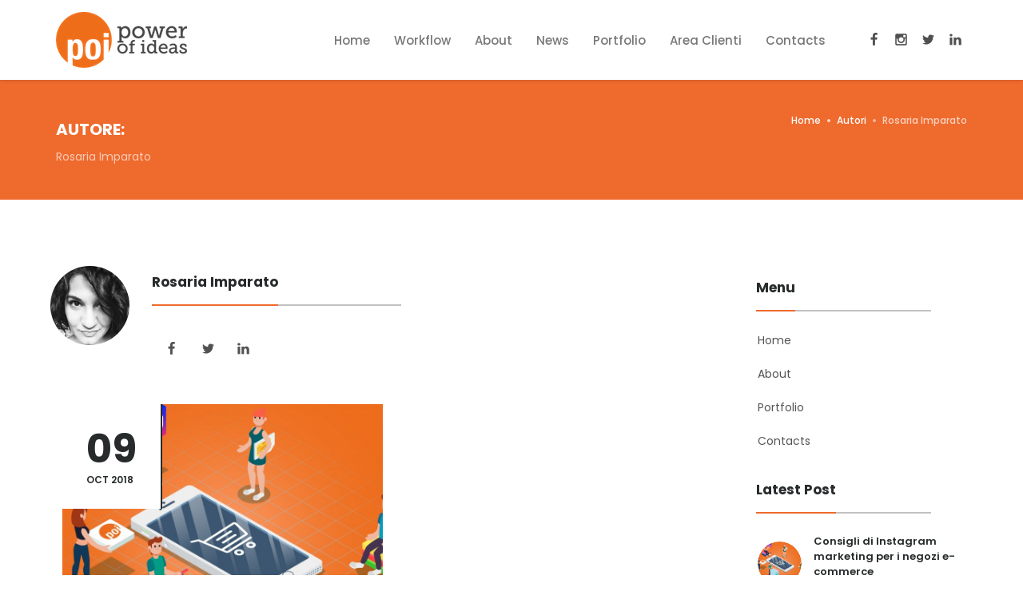

--- FILE ---
content_type: text/html; charset=UTF-8
request_url: https://www.powerofideas.it/autore/7
body_size: 5826
content:
<!DOCTYPE html>
<!--[if lt IE 10]> <html  lang="en" class="iex"> <![endif]-->
<!--[if (gt IE 10)|!(IE)]><!-->
<html lang="it">
<!--<![endif]-->
<head>

<meta name="google-site-verification" content="7R2hXCdHeoqU1pP9XsWojZ8QQJtp5C4GFgoiMRGs85k" />
  
    <meta name="viewport" content="width=device-width, initial-scale=1">
    <title>Poi | Power of Ideas | Autore</title>
    
    <meta name="description" content="">

    <meta name="keywords" content="">
    <meta name="facebook-domain-verification" content="uxzna8t7frhl1rpw64x4xcmk6apwh7" />
    
    
    <meta property="og:title" content="Poi | Power of Ideas | Autore">
    <meta name="theme-color" content="#ef6a2d">
            
    <meta property="og:url" content="powerofideas.it/autore/:auth_id?" >
    
    <meta property="og:site_name" content="Poi Power of Ideas">
    
    <meta property="og:image" content="http://www.powerofideas.it/themes/poipowerofideas/assets/images/mk-1.png" >

    <meta property="fb:app_id" content="1491872444208150" > 

    <meta property="og:locale" content="it_IT">
    <meta property="og:type" content="website">

    

    
    <meta property="og:description" content="">



    <meta name="twitter:card" content="summary">
    <meta name="twitter:description" content="">
    <meta name="twitter:title" content="Poi | Power of Ideas | Autore">
    <meta name="twitter:site" content="@powerideas.it">
    <meta name="twitter:image" content="/themes/poipowerofideas/assets/images/logo.png">


    
<link rel="apple-touch-icon" sizes="57x57" href="/themes/poipowerofideas/assets/images/icons/apple-icon-57x57.png">
<link rel="apple-touch-icon" sizes="60x60" href="/themes/poipowerofideas/assets/images/icons/apple-icon-60x60.png">
<link rel="apple-touch-icon" sizes="72x72" href="/themes/poipowerofideas/assets/images/icons/apple-icon-72x72.png">
<link rel="apple-touch-icon" sizes="76x76" href="/themes/poipowerofideas/assets/images/icons/apple-icon-76x76.png">
<link rel="apple-touch-icon" sizes="114x114" href="/themes/poipowerofideas/assets/images/icons/apple-icon-114x114.png">
<link rel="apple-touch-icon" sizes="120x120" href="/themes/poipowerofideas/assets/images/icons/apple-icon-120x120.png">
<link rel="apple-touch-icon" sizes="144x144" href="/themes/poipowerofideas/assets/images/icons/apple-icon-144x144.png">
<link rel="apple-touch-icon" sizes="152x152" href="/themes/poipowerofideas/assets/images/icons/apple-icon-152x152.png">
<link rel="apple-touch-icon" sizes="180x180" href="/themes/poipowerofideas/assets/images/icons/apple-icon-180x180.png">
<link rel="icon" type="image/png" sizes="192x192"  href="/themes/poipowerofideas/assets/images/icons/android-icon-192x192.png">
<link rel="icon" type="image/png" sizes="32x32" href="/themes/poipowerofideas/assets/images/icons/favicon-32x32.png">
<link rel="icon" type="image/png" sizes="96x96" href="/themes/poipowerofideas/assets/images/icons/favicon-96x96.png">
<link rel="icon" type="image/png" sizes="16x16" href="/themes/poipowerofideas/assets/images/icons/favicon-16x16.png">

<meta name="msapplication-TileColor" content="#ffffff">
<meta name="msapplication-TileImage" content="/themes/poipowerofideas/assets/images/icons/ms-icon-144x144.png">
    


    
    
    
    
    
  
     <script src="/themes/poipowerofideas/assets/plugins/jquery.min.2.1.4.js"></script>
     <script async src="/themes/poipowerofideas/assets/plugins/bootstrap/js/bootstrap.min.js"></script>
     <link rel="stylesheet" href="/themes/poipowerofideas/assets/css/custom_margin.css">
       <link rel="stylesheet" href="/themes/poipowerofideas/assets/style.css">
    <link rel="stylesheet" href="/themes/poipowerofideas/assets/plugins/bootstrap/css/bootstrap.css">
   
 
    <link rel="stylesheet" href="/themes/poipowerofideas/assets/css/content-box.css">
       
 <link rel="stylesheet" href="/themes/poipowerofideas/assets/css/preloader.css">
    <link rel="stylesheet" href="/themes/poipowerofideas/assets/css/image-box.css">
    <link rel="stylesheet" href="/themes/poipowerofideas/assets/css/animations.css">
    <link rel="stylesheet" href='/themes/poipowerofideas/assets/css/components.css'>
    <link rel="stylesheet" href='/themes/poipowerofideas/assets/plugins/flexslider/flexslider.css'>
    <link rel="stylesheet" href='/themes/poipowerofideas/assets/plugins/magnific-popup.css'>
    <link rel="stylesheet" href='/themes/poipowerofideas/assets/plugins/php/contact-form.css'>
    <!-- <link rel="stylesheet" href='/themes/poipowerofideas/assets/plugins/social.stream.css'> -->
    <link rel="stylesheet" href="/themes/poipowerofideas/assets/skin.css">
     
    <!-- Extra optional content header -->
</head>
<body>
<!-- <script  src="/manifest.json"></script>  -->
 <link rel="manifest" href="/manifest.json">
 
  <script src="https://cdn.onesignal.com/sdks/OneSignalSDK.js" ></script>
  
      <!-- <script  src="/OneSignalSDKWorker.js"></script> -->
   <!--    <script  src="/OneSignalSDKUpdaterWorker.js"></script> -->
  <script>
    var OneSignal = window.OneSignal || [];
    OneSignal.push(["init", {
         
      appId: "009079e2-391f-41d5-957f-d348ded9d7a8",
      autoRegister: true,
      
    
      
      notifyButton: {
        enable: false /* Set to false to hide */
        
      }
    }]);
    
    
  </script>
  

<!-- Google Tag Manager (noscript) -->
<noscript><iframe src="https://www.googletagmanager.com/ns.html?id=GTM-KPFPJ7H"
height="0" width="0" style="display:none;visibility:hidden"></iframe></noscript>
<!-- End Google Tag Manager (noscript) -->
   
    <header class="fixed-top scroll-change" data-menu-anima="fade-in">
        <div class="navbar navbar-default mega-menu-fullwidth navbar-fixed-top" role="navigation">
            <div class="navbar navbar-main">
                <div class="container">
                    <div class="navbar-header">
                        <button type="button" class="navbar-toggle">
                            <i class="fa fa-bars"></i>
                        </button>
                        <a class="navbar-brand " href="/"><img src="/themes/poipowerofideas/assets/images/logo.png" alt="logo" /></a>
                    </div>
                    <div class="collapse navbar-collapse">
                       <div class="nav navbar-nav navbar-right">
                            <ul class="nav navbar-nav">
                                <li class="dropdown current-active">
                                    <a href="/" class="dropdown-toggle" data-toggle="" role="button">Home <span class="caret"></span></a>
                                   
                                </li>
                                 <li class="dropdown">
                                    <a href="/workflow" class="dropdown-toggle" data-toggle="" role="button">Workflow<span class="caret"></span></a>
                                   
                                </li>
                                <li class="dropdown">
                                    <a href="/about" class="dropdown-toggle" data-toggle="" role="button">About<span class="caret"></span></a>
                                   
                                </li>
                                <li class="dropdown">
                                    <a class="dropdown-toggle" data-toggle="" href="/news">News<span class="caret"></span></a>
                                    
                                </li>
                                <li class="dropdown">
                                    <a class="dropdown-toggle" data-toggle="" href="/portfolio">Portfolio<span class="caret"></span></a>
                                    
                                </li>
                          <li class="dropdown mega-dropdown mega-tabs">
                                    <a class="dropdown-toggle" data-toggle="" href="/login-register">Area Clienti<span class="caret"></span></a>
                                   
                                </li>
                               
                                 <li class="dropdown mega-dropdown mega-tabs">
                                    <a class="dropdown-toggle" data-toggle="" href="/contacts">Contacts<span class="caret"></span></a>
                                   
                                </li>
                            </ul>
                            <div class="btn-group navbar-left navbar-social">
                                <div class="btn-group social-group">
                                    <a target="_blank" href="https://www.facebook.com/poipowerofideas/?fref=ts"><i class="fa fa-facebook"></i></a>
                                    <a target="_blank" href="https://www.instagram.com/poi_web_agency/"><i class="fa fa-instagram"></i></a>
                                    <a target="_blank" href="https://twitter.com/poipowerofideas"><i class="fa fa-twitter"></i></a>
                                    <a target="_blank" href="https://www.linkedin.com/company/poi-power-of-ideas/"><i class="fa fa-linkedin"></i></a>
                                </div>
                            </div>
                          
                        </div>                    </div>
                </div>
            </div>
        </div>
    </header>
   <div class="header-base">
        <div class="container">
            <div class="row">
                <div class="col-md-9">
                    <div class="title-base text-left">
                        <h1>Autore:</h1>
                        <p>Rosaria Imparato</p>
                    </div>
                </div>
                <div class="col-md-3">
                    <ol class="breadcrumb b white">
                        <li><a href="/">Home</a></li>
                       
                        <li><a href="/autori">Autori</a></li>
                        <li class="active">Rosaria Imparato </li>
                        
                    </ol>
                </div>
            </div>
        </div>
    </div>
    <div class="section-empty">
        <div class="container content">
            <div class="row">
                <div class="col-md-9">
                    <div class="grid-list one-row-list">
                    
                        <div class="grid-box row">
                        
               <div class="row vertical-row  pb-30">
                        <div class="col-md-3">
                              <img class="img-responsive img-circle img-circle-autor" src="https://www.powerofideas.it/storage/app/uploads/public/5b8/e66/29a/thumb_218_300_300_0_0_crop.jpeg" alt="avatar">                        </div>
                        <div class="col-md-9 title-modern st-icon text-left">
                            <h2 class="">Rosaria Imparato</h2>
                            <hr>
                            <p>
                               
                            </p>
                            <hr class="space s">
                           <div class="btn-group social-group">
                                        <a target="_blank" href="https://www.facebook.com/rosaria.imparato90"><i class="fa fa-facebook"></i></a>                                          <a target="_blank" href="https://twitter.com/rosaria_imp"><i class="fa fa-twitter"></i></a>                                                                                  <a target="_blank" href="https://www.linkedin.com/in/rosaria-imparato-7574b58a/"><i class="fa fa-linkedin"></i></a>                                                                              </div>
                        </div>
                                              
                           
                    </div>
    
                    
                                                           
                    <div class="maso-item col-md-6">
                        <div class="advs-box advs-box-top-icon-img boxed-inverse niche-box-post" data-anima="scale-rotate" data-trigger="hover">
                            <div class="block-infos">
                                <div class="block-data">
                                  <p class="bd-day">09</p>
                                                <p class="bd-month">Oct 2018</p>
                                </div>
                                
                            </div>
                            <a class="img-box"><img class="anima"  src="https://www.powerofideas.it/storage/app/uploads/public/5bb/c9b/6f5/thumb_219_1200_750_0_0_crop.jpg"
                    alt="" /></a>
                            <div class="advs-box-content">
                                <h2><a href="/single-post/consigli-di-instagram-marketing-i-negozi-e-commerce">Consigli di Instagram marketing per i negozi e-commerce</a></h2>
                                <div class="tag-row">
                                    <span><i class="fa fa-eye"></i><a>7888 Visualizzazioni</a></span>
                                    
                                </div>
                                <p class="niche-box-content">
                                   <p class="excerpt">
                                        Dal 9 aprile 2012, giorno in cui Facebook ha acquisito Instagram per 1 miliardo di dollari, sono cambiate molte cose. All’epoca Instagram era un social network popolare soprattutto tra adolescenti e giovani adulti, davvero in pochi immaginavano cosa sarebbe diventato nel giro di pochi anni. Oggi, co...
                                    </p>
                                </p>
                            </div>
                        </div>
                    </div>
                                                  
                           
                        </div>
                        <div class="list-nav">
                            <ul class="pagination pagination-grid hide-first-last" data-page-items="3" data-pagination-anima="show-scale" data-options="scrollTop:true"><li class="first disabled"><a href="#"><i class="fa fa-angle-double-left"></i> <span>First</span></a></li><li class="prev disabled"><a href="#"> <i class="fa fa-angle-left"></i> <span>Previous</span></a></li><li class="page active"><a href="#">1</a></li><li class="page"><a href="#">2</a></li><li class="next"><a href="#"><span>Next</span> <i class="fa fa-angle-right"></i></a></li><li class="last"><a href="#"><span>Last</span> <i class="fa fa-angle-double-right"></i></a></li></ul>
                        </div>
                    </div>
                </div>
               <div class="col-md-3 widget">
                    
                   
                    <div class="title-modern st-icon text-left list-group list-blog">
                        <h2 class="">Menu</h2>
                        <hr>
                        <a href="/" class="list-group-item">Home</a>
                        <a href="/about" class="list-group-item">About</a>
                        <a href="/portfolio" class="list-group-item">Portfolio</a>
                        <a href="/contacts" class="list-group-item">Contacts</a>
                    </div>
                    
                    <div class="title-modern st-icon text-left list-group latest-post-list list-blog">
                        <h2 class="">Latest Post</h2>
                <hr>
                
                                         
                        <div class="list-group-item">
                            <div class="row">
                                <div class="col-md-4">
                                    <a class="img-box circle"  href="/single-post/consigli-di-instagram-marketing-i-negozi-e-commerce">
                                        <img data-src=""
                    src="https://www.powerofideas.it/storage/app/uploads/public/5bb/c9b/6f5/thumb_219_300_300_0_0_crop.jpg"
                    alt="">
                                    </a>
                                </div>
                                <div class="col-md-8">
                                    <a href="/single-post/consigli-di-instagram-marketing-i-negozi-e-commerce">
                                        <h5>Consigli di Instagram marketing per i negozi e-commerce</h5>
                                    </a>
                                    <div class="tag-row icon-row"><span><i class="fa fa-calendar"></i>09 Oct 2018</span></div>
                                </div>
                            </div>
                        </div>
                         

                    
                        <div class="list-group-item">
                            <div class="row">
                                <div class="col-md-4">
                                    <a class="img-box circle"  href="/single-post/strategia-di-digital-marketing-comunicare-digitale">
                                        <img data-src=""
                    src="https://www.powerofideas.it/storage/app/uploads/public/595/ccb/a5c/thumb_157_300_300_0_0_crop.jpg"
                    alt="">
                                    </a>
                                </div>
                                <div class="col-md-8">
                                    <a href="/single-post/strategia-di-digital-marketing-comunicare-digitale">
                                        <h5>Strategia di Digital Marketing: comunicare in digitale.</h5>
                                    </a>
                                    <div class="tag-row icon-row"><span><i class="fa fa-calendar"></i>05 Jul 2017</span></div>
                                </div>
                            </div>
                        </div>
                         

                    
                        <div class="list-group-item">
                            <div class="row">
                                <div class="col-md-4">
                                    <a class="img-box circle"  href="/single-post/il-local-search-marketing">
                                        <img data-src=""
                    src="https://www.powerofideas.it/storage/app/uploads/public/595/66a/c1d/thumb_156_300_300_0_0_crop.jpg"
                    alt="">
                                    </a>
                                </div>
                                <div class="col-md-8">
                                    <a href="/single-post/il-local-search-marketing">
                                        <h5>Il Local Search Marketing.</h5>
                                    </a>
                                    <div class="tag-row icon-row"><span><i class="fa fa-calendar"></i>30 Jun 2017</span></div>
                                </div>
                            </div>
                        </div>
                         

                    
                        <div class="list-group-item">
                            <div class="row">
                                <div class="col-md-4">
                                    <a class="img-box circle"  href="/single-post/investi-su-te-stesso-e-parti-con-una-startup">
                                        <img data-src=""
                    src="https://www.powerofideas.it/storage/app/uploads/public/595/3b5/813/thumb_154_300_300_0_0_crop.jpg"
                    alt="">
                                    </a>
                                </div>
                                <div class="col-md-8">
                                    <a href="/single-post/investi-su-te-stesso-e-parti-con-una-startup">
                                        <h5>Investi su te stesso e parti con una startup!</h5>
                                    </a>
                                    <div class="tag-row icon-row"><span><i class="fa fa-calendar"></i>28 Jun 2017</span></div>
                                </div>
                            </div>
                        </div>
                         

                    
                        <div class="list-group-item">
                            <div class="row">
                                <div class="col-md-4">
                                    <a class="img-box circle"  href="/single-post/viral-marketing">
                                        <img data-src=""
                    src="https://www.powerofideas.it/storage/app/uploads/public/594/d45/9a6/thumb_153_300_300_0_0_crop.jpg"
                    alt="">
                                    </a>
                                </div>
                                <div class="col-md-8">
                                    <a href="/single-post/viral-marketing">
                                        <h5>Il Viral Marketing</h5>
                                    </a>
                                    <div class="tag-row icon-row"><span><i class="fa fa-calendar"></i>23 Jun 2017</span></div>
                                </div>
                            </div>
                        </div>
                         

                           
                    </div>
                    <div class="title-modern st-icon text-left list-group list-blog">
                        <h2 class="">Tags</h2>
                        <hr>
                        <div class="tagbox">
                                  
                                                              
                            <span><a href="/tag-search/facebook-ads">facebook ads</a></span>
                           
                                                              
                            <span><a href="/tag-search/marketing-automation">marketing automation</a></span>
                           
                                                              
                            <span><a href="/tag-search/outbound-marketing">outbound marketing</a></span>
                           
                                                              
                            <span><a href="/tag-search/landing-page">landing page</a></span>
                           
                                                              
                            <span><a href="/tag-search/viral-marketing">viral marketing</a></span>
                           
                                                              
                            <span><a href="/tag-search/automazione">automazione</a></span>
                           
                                                              
                            <span><a href="/tag-search/visibilita-online">visibilità online</a></span>
                           
                                                              
                            <span><a href="/tag-search/realta-simulata">realtà simulata</a></span>
                           
                                                              
                            <span><a href="/tag-search/storytelling">storytelling</a></span>
                           
                                                              
                            <span><a href="/tag-search/reference">reference</a></span>
                           
                                                              
                            <span><a href="/tag-search/video-aziendale">video aziendale</a></span>
                           
                                                              
                            <span><a href="/tag-search/buyer-personas">buyer personas</a></span>
                           
                                                              
                            <span><a href="/tag-search/marketing-virale">marketing virale</a></span>
                           
                                                              
                            <span><a href="/tag-search/brand-awareness">brand awareness</a></span>
                           
                                                              
                            <span><a href="/tag-search/snapchat">Snapchat</a></span>
                           
                                                              
                            <span><a href="/tag-search/newsletter">Newsletter</a></span>
                           
                                                              
                            <span><a href="/tag-search/location-based-marketing">Location Based Marketing</a></span>
                           
                                                              
                            <span><a href="/tag-search/brand">brand</a></span>
                           
                                                              
                            <span><a href="/tag-search/inbound-marketing">inbound marketing</a></span>
                           
                                                              
                            <span><a href="/tag-search/target-di-riferimento">target di riferimento</a></span>
                           
                                                              
                            <span><a href="/tag-search/search-engine-optimization">search engine optimization</a></span>
                           
                                                              
                            <span><a href="/tag-search/narrazioni-intelligenti">narrazioni intelligenti</a></span>
                           
                                                              
                            <span><a href="/tag-search/xbox-one">Xbox One</a></span>
                           
                                                              
                            <span><a href="/tag-search/startup">Startup</a></span>
                           
                                                              
                            <span><a href="/tag-search/obiettivi-aziendali">obiettivi aziendali</a></span>
                           
                                                              
                            <span><a href="/tag-search/sales-page">sales page</a></span>
                           
                                                              
                            <span><a href="/tag-search/piano-di-marketing-aziendale">piano di marketing aziendale</a></span>
                           
                                                              
                            <span><a href="/tag-search/strategia-digitale">strategia digitale</a></span>
                           
                                                              
                            <span><a href="/tag-search/google-adwords">google adwords</a></span>
                           
                                                              
                            <span><a href="/tag-search/google-maps">Google Maps</a></span>
                           
                                                              
                            <span><a href="/tag-search/interruption-marketing">interruption marketing</a></span>
                           
                                                              
                            <span><a href="/tag-search/dem">DEM</a></span>
                           
                                                              
                            <span><a href="/tag-search/video-3600">video 360°</a></span>
                           
                                                              
                            <span><a href="/tag-search/videomaker">videomaker</a></span>
                           
                                                              
                            <span><a href="/tag-search/content-bot">content-bot</a></span>
                           
                                                              
                            <span><a href="/tag-search/ecommerce">ecommerce</a></span>
                           
                                                              
                            <span><a href="/tag-search/business-aziendale">business aziendale</a></span>
                           
                                                              
                            <span><a href="/tag-search/scalabile">scalabile</a></span>
                           
                                                              
                            <span><a href="/tag-search/email-marketing">Email Marketing</a></span>
                           
                                                              
                            <span><a href="/tag-search/microsoft-adaptive">microsoft adaptive</a></span>
                           
                                                              
                            <span><a href="/tag-search/seo">seo</a></span>
                           
                                                              
                            <span><a href="/tag-search/campagne-online">campagne online</a></span>
                           
                                                              
                            <span><a href="/tag-search/transactional">transactional</a></span>
                           
                                                              
                            <span><a href="/tag-search/ripetibile">ripetibile</a></span>
                           
                                                              
                            <span><a href="/tag-search/squeeze-page">squeeze page</a></span>
                           
                                                              
                            <span><a href="/tag-search/social-media-plan">social media plan</a></span>
                           
                                                              
                            <span><a href="/tag-search/transactional-email">Transactional Email</a></span>
                           
                                                              
                            <span><a href="/tag-search/advertisement">advertisement</a></span>
                           
                                                              
                            <span><a href="/tag-search/serp">serp</a></span>
                           
                                                              
                            <span><a href="/tag-search/facebook">Facebook</a></span>
                           
                                                              
                            <span><a href="/tag-search/accountability">accountability</a></span>
                           
                                                              
                            <span><a href="/tag-search/gdpr">GDPR</a></span>
                           
                                                              
                            <span><a href="/tag-search/youtube">YouTube</a></span>
                           
                                                              
                            <span><a href="/tag-search/local-search-marketing">Local Search Marketing</a></span>
                           
                                                              
                            <span><a href="/tag-search/strategia-marketing">strategia marketing</a></span>
                           
                                                              
                            <span><a href="/tag-search/video-marketing">video marketing</a></span>
                           
                                                              
                            <span><a href="/tag-search/film-maker">film maker</a></span>
                           
                                                              
                            <span><a href="/tag-search/whatsapp">WhatsApp</a></span>
                           
                                                              
                            <span><a href="/tag-search/visibilita">visibilità</a></span>
                           
                                                              
                            <span><a href="/tag-search/instagram">Instagram</a></span>
                           
                                                              
                            <span><a href="/tag-search/google-my-business">Google My Business</a></span>
                           
                                                              
                            <span><a href="/tag-search/seo-copywriting">seo copywriting</a></span>
                           
                                                                      
                            <div class="clear"></div>
                        </div>
                    </div>
                     
                     <p class="list-group-item active">Newsletter</p>
                    <form action="....." class="form-box form-ajax form-ajax-wp" method="post" data-email="">
                        <input id="Email" name="Email" placeholder="Email" class="form-control form-value" required="" type="email">
                        <hr class="space s">
                        <button class="btn btn-xs " type="submit">Subscribe now</button>
                        <div class="success-box">
                            <div class="alert alert-success">Congratulations. Your message has been sent successfully.</div>
                        </div>
                        <div class="error-box">
                            <div class="alert alert-warning">Error, please retry. Your message has not been sent.</div>
                        </div>
                    </form>
                </div>            </div>
        </div>
    </div>    <footer class="footer-center footer-minimal">
        <div class="content">
            <div class="container">
                <div class="row footer-main">
                    <img src="/themes/poipowerofideas/assets/images/logo.png" alt="" />
                    <hr class="space m" />
                    
<p>Via Boezio 92,
00193 - Roma - PIVA 11276051007</p>
<p>Phone: +39 06 92949167 - Email: Info@powerofideas.it</p>

                    <hr class="space xs" />
                    <div class="btn-group navbar-social">
                        <div class="btn-group social-group">
                            <a target="_blank" href="https://www.facebook.com/poipowerofideas/?fref=ts"><i class="fa fa-facebook"></i></a>
                            <a target="_blank" href="https://www.instagram.com/poi_web_agency/"><i class="fa fa-instagram"></i></a>
                            <a target="_blank" href="https://twitter.com/poipowerofideas"><i class="fa fa-twitter"></i></a>
                            <a target="_blank" href="https://www.linkedin.com/company-beta/9447930/"><i class="fa fa-linkedin"></i></a>
                        </div>
                    </div>
                </div>
                <div class="row copy-row">
                    <div class="col-md-12 copy-text">
                        <div class="tag-row p-0">
                            &COPY; <script type="text/javascript">
  document.write(new Date().getFullYear());
</script> POI Power of Ideas
                        </div>
                    </div>
                </div>
            </div>
        </div>
        <script src="https://use.fontawesome.com/e7249eea54.js"></script>

        <link rel="stylesheet" href="/themes/poipowerofideas/assets/plugins/iconsmind/line-icons.min.css">
        
       
        <script type="text/javascript" src="/themes/poipowerofideas/assets/plugins/imagesloaded.min.js"></script>
        <script type="text/javascript" src="/themes/poipowerofideas/assets/plugins/parallax.min.js"></script>
        <script type="text/javascript" src='/themes/poipowerofideas/assets/plugins/flexslider/jquery.flexslider-min.js'></script>
        <script type="text/javascript" async src='/themes/poipowerofideas/assets/plugins/isotope.min.js'></script>
        <script type="text/javascript" async src='/themes/poipowerofideas/assets/plugins/jquery.progress-counter.js'></script>
        <script type="text/javascript" async src='/themes/poipowerofideas/assets/plugins/jquery.tab-accordion.js'></script>
        <script type="text/javascript" async src="/themes/poipowerofideas/assets/plugins/bootstrap/js/bootstrap.popover.min.js"></script>
        <script type="text/javascript" async src="/themes/poipowerofideas/assets/plugins/jquery.magnific-popup.min.js"></script>
        <script src='/themes/poipowerofideas/assets/plugins/social.stream.min.js'></script>
        <script src='/themes/poipowerofideas/assets/plugins/jquery.slimscroll.min.js'></script>

    </footer>    
     
    
         <script  src="/themes/poipowerofideas/assets/script.js"></script>
        <script async src="/themes/poipowerofideas/assets/plugins/imagesloaded.min.js"></script>
        <script async src="/themes/poipowerofideas/assets/plugins/jquery.twbsPagination.min.js"></script>
        <script async src="/themes/poipowerofideas/assets/plugins/jquery.magnific-popup.min.js"></script>
        <script async src="/themes/poipowerofideas/assets/plugins/jquery.tab-accordion.js"></script>
        <script async src="/themes/poipowerofideas/assets/plugins/smooth.scroll.min.js"></script>
                <script  src="/themes/poipowerofideas/assets/plugins/jquery.lazy.min.js"></script>

       
    
<!--        <script src="https://cdnjs.cloudflare.com/ajax/libs/vanilla-lazyload/8.6.0/lazyload.min.js"></script> -->

       <!-- Google tag (gtag.js) -->
<script async src="https://www.googletagmanager.com/gtag/js?id=G-RGNZ1DBSKG"></script>
<script>
  window.dataLayer = window.dataLayer || [];
  function gtag(){dataLayer.push(arguments);}
  gtag('js', new Date());

  gtag('config', 'G-RGNZ1DBSKG');
</script>
<script >

	$(function() {
        $('.lazy').Lazy();
    });
 </script>
 <!-- Matomo -->
<script>
  var _paq = window._paq = window._paq || [];
  /* tracker methods like "setCustomDimension" should be called before "trackPageView" */
  _paq.push(['trackPageView']);
  _paq.push(['enableLinkTracking']);
  (function() {
    var u="//analisi.powerofideas.it/";
    _paq.push(['setTrackerUrl', u+'matomo.php']);
    _paq.push(['setSiteId', '1']);
    var d=document, g=d.createElement('script'), s=d.getElementsByTagName('script')[0];
    g.async=true; g.src=u+'matomo.js'; s.parentNode.insertBefore(g,s);
  })();
</script>
<!-- End Matomo Code -->

</body>

</html>
  <script src="/modules/system/assets/js/framework.js"></script>
<script src="/modules/system/assets/js/framework.extras.js"></script>
<link rel="stylesheet" property="stylesheet" href="/modules/system/assets/css/framework.extras.css">


--- FILE ---
content_type: text/css
request_url: https://www.powerofideas.it/themes/poipowerofideas/assets/css/custom_margin.css
body_size: 5641
content:
/* 
 * Custom Bootstrap Margin Padding
 * Author - Md Ismail Hossain
 * Git    - https://github.com/ismailcseku/Custom-Bootstrap-Margin-Padding
 * Web    - http://ismail-hossain.me/
 * Email  - ismailcseku@gmail.com
 */


/**
 * Table of Contents:
 *
 * 1   -> Basic margin padding
 * 1.1 -> Margin padding zero
 * 1.2 -> Margin top
 * 1.3 -> Margin right
 * 1.4 -> Margin bottom
 * 1.5 -> Margin left
 * 1.6 -> Padding top
 * 1.7 -> Padding right
 * 1.8 -> Padding bottom
 * 1.9 -> Padding left
 * 2 -> lg: min-width:992px
 * 3 -> md: max-width:991px
 * 4 -> sm: max-width 767px
 * 5 -> xs: max-width 479px 
 * ===============================================
 */
/* min even, max odd*/

/*
 * 1.1 -> Basic margin padding
 * -----------------------------------------------
*/
.m-0 {
	margin: 0px !important;
}
.m-10 {
	margin: 10px !important;
}
.m-15 {
	margin: 15px !important;
}
.m-20 {
	margin: 20px !important;
}
.m-30 {
	margin: 30px !important;
}
.m-40 {
	margin: 40px !important;
}
.m-50 {
	margin: 50px !important;
}
.m-60 {
	margin: 60px !important;
}
.m-70 {
	margin: 70px !important;
}
.m-80 {
	margin: 80px !important;
}
.m-90 {
	margin: 90px !important;
}
.m-100 {
	margin: 100px !important;
}
.m-110 {
	margin: 110px !important;
}
.m-120 {
	margin: 120px !important;
}
.m-130 {
	margin: 130px !important;
}
.m-140 {
	margin: 140px !important;
}
.m-150 {
	margin: 150px !important;
}
.m-160 {
	margin: 160px !important;
}
.m-170 {
	margin: 170px !important;
}
.m-180 {
	margin: 180px !important;
}
.m-190 {
	margin: 190px !important;
}
.m-200 {
	margin: 200px !important;
}

.p-0 {
	padding: 0 !important;
}
.p-10 {
	padding: 10px !important;
}
.p-15 {
	padding: 15px !important;
}
.p-20 {
	padding: 20px !important;
}
.p-30 {
	padding: 30px !important;
}
.p-40 {
	padding: 40px !important;
}
.p-50 {
	padding: 50px !important;
}
.p-60 {
	padding: 60px !important;
}
.p-70 {
	padding: 70px !important;
}
.p-80 {
	padding: 80px !important;
}
.p-90 {
	padding: 90px !important;
}
.p-100 {
	padding: 100px !important;
}
.p-110 {
	padding: 110px !important;
}
.p-120 {
	padding: 120px !important;
}
.p-130 {
	padding: 130px !important;
}
.p-140 {
	padding: 140px !important;
}
.p-150 {
	padding: 150px !important;
}
.p-160 {
	padding: 160px !important;
}
.p-170 {
	padding: 170px !important;
}
.p-180 {
	padding: 180px !important;
}
.p-190 {
	padding: 190px !important;
}
.p-200 {
	padding: 200px !important;
}

/*
 * 1.2 -> Margin top
 * -----------------------------------------------
*/
.mt-0 {
	margin-top: 0 !important;
}
.mt-10 {
	margin-top: 10px !important;
}
.mt-15 {
	margin-top: 15px !important;
}
.mt-20 {
	margin-top: 20px !important;
}
.mt-30 {
	margin-top: 30px !important;
}
.mt-40 {
	margin-top: 40px !important;
}
.mt-50 {
	margin-top: 50px !important;
}
.mt-60 {
	margin-top: 60px !important;
}
.mt-70 {
	margin-top: 70px !important;
}
.mt-80 {
	margin-top: 80px !important;
}
.mt-90 {
	margin-top: 90px !important;
}
.mt-100 {
	margin-top: 100px !important;
}
.mt-110 {
	margin-top: 110px !important;
}
.mt-120 {
	margin-top: 120px !important;
}
.mt-130 {
	margin-top: 130px !important;
}
.mt-140 {
	margin-top: 140px !important;
}
.mt-150 {
	margin-top: 150px !important;
}
.mt-160 {
	margin-top: 160px !important;
}
.mt-170 {
	margin-top: 170px !important;
}
.mt-180 {
	margin-top: 180px !important;
}
.mt-190 {
	margin-top: 190px !important;
}
.mt-200 {
	margin-top: 200px !important;
}

/*
 * 1.3 -> Margin right
 * -----------------------------------------------
*/
.mr-0 {
	margin-right: 0!important
}
.mr-10 {
	margin-right: 10px !important;
}
.mr-15 {
	margin-right: 15px !important;
}
.mr-20 {
	margin-right: 20px !important;
}
.mr-30 {
	margin-right: 30px !important;
}
.mr-40 {
	margin-right: 40px !important;
}
.mr-50 {
	margin-right: 50px !important;
}
.mr-60 {
	margin-right: 60px !important;
}
.mr-70 {
	margin-right: 70px !important;
}
.mr-80 {
	margin-right: 80px !important;
}
.mr-90 {
	margin-right: 90px !important;
}
.mr-100 {
	margin-right: 100px !important;
}
.mr-110 {
	margin-right: 110px !important;
}
.mr-120 {
	margin-right: 120px !important;
}
.mr-130 {
	margin-right: 130px !important;
}
.mr-140 {
	margin-right: 140px !important;
}
.mr-150 {
	margin-right: 150px !important;
}
.mr-160 {
	margin-right: 160px !important;
}
.mr-170 {
	margin-right: 170px !important;
}
.mr-180 {
	margin-right: 180px !important;
}
.mr-190 {
	margin-right: 190px !important;
}
.mr-200 {
	margin-right: 200px !important;
}

/*
 * 1.4 -> Margin bottom
 * -----------------------------------------------
*/
.mb-0 {
	margin-bottom: 0!important
}
.mb-10 {
	margin-bottom: 10px !important;
}
.mb-15 {
	margin-bottom: 15px !important;
}
.mb-20 {
	margin-bottom: 20px !important;
}
.mb-30 {
	margin-bottom: 30px !important;
}
.mb-40 {
	margin-bottom: 40px !important;
}
.mb-50 {
	margin-bottom: 50px !important;
}
.mb-60 {
	margin-bottom: 60px !important;
}
.mb-70 {
	margin-bottom: 70px !important;
}
.mb-80 {
	margin-bottom: 80px !important;
}
.mb-90 {
	margin-bottom: 90px !important;
}
.mb-100 {
	margin-bottom: 100px !important;
}
.mb-110 {
	margin-bottom: 110px !important;
}
.mb-120 {
	margin-bottom: 120px !important;
}
.mb-130 {
	margin-bottom: 130px !important;
}
.mb-140 {
	margin-bottom: 140px !important;
}
.mb-150 {
	margin-bottom: 150px !important;
}
.mb-160 {
	margin-bottom: 160px !important;
}
.mb-170 {
	margin-bottom: 170px !important;
}
.mb-180 {
	margin-bottom: 180px !important;
}
.mb-190 {
	margin-bottom: 190px !important;
}
.mb-200 {
	margin-bottom: 200px !important;
}

/*
 * 1.5 -> Margin left
 * -----------------------------------------------
*/
.ml-0 {
	margin-left: 0!important
}
.ml-10 {
	margin-left: 10px !important;
}
.ml-15 {
	margin-left: 15px !important;
}
.ml-20 {
	margin-left: 20px !important;
}
.ml-30 {
	margin-left: 30px !important;
}
.ml-40 {
	margin-left: 40px !important;
}
.ml-50 {
	margin-left: 50px !important;
}
.ml-60 {
	margin-left: 60px !important;
}
.ml-70 {
	margin-left: 70px !important;
}
.ml-80 {
	margin-left: 80px !important;
}
.ml-90 {
	margin-left: 90px !important;
}
.ml-100 {
	margin-left: 100px !important;
}
.ml-110 {
	margin-left: 110px !important;
}
.ml-120 {
	margin-left: 120px !important;
}
.ml-130 {
	margin-left: 130px !important;
}
.ml-140 {
	margin-left: 140px !important;
}
.ml-150 {
	margin-left: 150px !important;
}
.ml-160 {
	margin-left: 160px !important;
}
.ml-170 {
	margin-left: 170px !important;
}
.ml-180 {
	margin-left: 180px !important;
}
.ml-190 {
	margin-left: 190px !important;
}
.ml-200 {
	margin-left: 200px !important;
}

/*
 * 1.6 -> Padding top
 * -----------------------------------------------
*/
.pt-0 {
	padding-top: 0!important
}
.pt-5 {
	padding-top: 5px !important
}
.pt-10 {
	padding-top: 10px !important;
}
.pt-15 {
	padding-top: 15px !important;
}
.pt-20 {
	padding-top: 20px !important;
}
.pt-30 {
	padding-top: 30px !important;
}
.pt-40 {
	padding-top: 40px !important;
}
.pt-50 {
	padding-top: 50px !important;
}
.pt-60 {
	padding-top: 60px !important;
}
.pt-70 {
	padding-top: 70px !important;
}
.pt-80 {
	padding-top: 80px !important;
}
.pt-90 {
	padding-top: 90px !important;
}
.pt-100 {
	padding-top: 100px !important;
}
.pt-110 {
	padding-top: 110px !important;
}
.pt-120 {
	padding-top: 120px !important;
}
.pt-130 {
	padding-top: 130px !important;
}
.pt-140 {
	padding-top: 140px !important;
}
.pt-150 {
	padding-top: 150px !important;
}
.pt-160 {
	padding-top: 160px !important;
}
.pt-170 {
	padding-top: 170px !important;
}
.pt-180 {
	padding-top: 180px !important;
}
.pt-190 {
	padding-top: 190px !important;
}
.pt-200 {
	padding-top: 200px !important;
}
.pt-270 {
	padding-top: 270px !important;
}

/*
 * 1.7 -> Padding right
 * -----------------------------------------------
*/
.pr-0 {
	padding-right: 0!important
}
.pr-10 {
	padding-right: 10px !important;
}
.pr-15 {
	padding-right: 15px !important;
}
.pr-20 {
	padding-right: 20px !important;
}
.pr-30 {
	padding-right: 30px !important;
}
.pr-40 {
	padding-right: 40px !important;
}
.pr-50 {
	padding-right: 50px !important;
}
.pr-60 {
	padding-right: 60px !important;
}
.pr-70 {
	padding-right: 70px !important;
}
.pr-80 {
	padding-right: 80px !important;
}
.pr-90 {
	padding-right: 90px !important;
}
.pr-100 {
	padding-right: 100px !important;
}
.pr-110 {
	padding-right: 110px !important;
}
.pr-120 {
	padding-right: 120px !important;
}
.pr-130 {
	padding-right: 130px !important;
}
.pr-140 {
	padding-right: 140px !important;
}
.pr-150 {
	padding-right: 150px !important;
}
.pr-160 {
	padding-right: 160px !important;
}
.pr-170 {
	padding-right: 170px !important;
}
.pr-180 {
	padding-right: 180px !important;
}
.pr-190 {
	padding-right: 190px !important;
}
.pr-200 {
	padding-right: 200px !important;
}

/*
 * 1.8 -> Padding bottom
 * -----------------------------------------------
*/
.pb-0 {
	padding-bottom: 0!important
}
.pb-10 {
	padding-bottom: 10px !important;
}
.pb-15 {
	padding-bottom: 15px !important;
}
.pb-20 {
	padding-bottom: 20px !important;
}
.pb-30 {
	padding-bottom: 30px !important;
}
.pb-40 {
	padding-bottom: 40px !important;
}
.pb-50 {
	padding-bottom: 50px !important;
}
.pb-60 {
	padding-bottom: 60px !important;
}
.pb-70 {
	padding-bottom: 70px !important;
}
.pb-80 {
	padding-bottom: 80px !important;
}
.pb-90 {
	padding-bottom: 90px !important;
}
.pb-100 {
	padding-bottom: 100px !important;
}
.pb-110 {
	padding-bottom: 110px !important;
}
.pb-120 {
	padding-bottom: 120px !important;
}
.pb-130 {
	padding-bottom: 130px !important;
}
.pb-140 {
	padding-bottom: 140px !important;
}
.pb-150 {
	padding-bottom: 150px !important;
}
.pb-160 {
	padding-bottom: 160px !important;
}
.pb-170 {
	padding-bottom: 170px !important;
}
.pb-180 {
	padding-bottom: 180px !important;
}
.pb-190 {
	padding-bottom: 190px !important;
}
.pb-200 {
	padding-bottom: 200px !important;
}

/*
 * 1.9 -> Padding left
 * -----------------------------------------------
*/
.pl-0 {
	padding-left: 0!important
}
.pl-10 {
	padding-left: 10px !important;
}
.pl-15 {
	padding-left: 15px !important;
}
.pl-20 {
	padding-left: 20px !important;
}
.pl-30 {
	padding-left: 30px !important;
}
.pl-40 {
	padding-left: 40px !important;
}
.pl-50 {
	padding-left: 50px !important;
}
.pl-60 {
	padding-left: 60px !important;
}
.pl-70 {
	padding-left: 70px !important;
}
.pl-80 {
	padding-left: 80px !important;
}
.pl-90 {
	padding-left: 90px !important;
}
.pl-100 {
	padding-left: 100px !important;
}
.pl-110 {
	padding-left: 110px !important;
}
.pl-120 {
	padding-left: 120px !important;
}
.pl-130 {
	padding-left: 130px !important;
}
.pl-140 {
	padding-left: 140px !important;
}
.pl-150 {
	padding-left: 150px !important;
}
.pl-160 {
	padding-left: 160px !important;
}
.pl-170 {
	padding-left: 170px !important;
}
.pl-180 {
	padding-left: 180px !important;
}
.pl-190 {
	padding-left: 190px !important;
}
.pl-200 {
	padding-left: 200px !important;
}

/*
 * 2 -> lg: min-width:992px
 * -----------------------------------------------
*/
@media (min-width:992px) {
/*
 * 5.1 -> Basic margin padding
 * -----------------------------------------------
*/
.m-lg-0 {
	margin: 0px !important;
}
.m-lg-10 {
	margin: 10px !important;
}
.m-lg-15 {
	margin: 15px !important;
}
.m-lg-20 {
	margin: 20px !important;
}
.m-lg-30 {
	margin: 30px !important;
}
.m-lg-40 {
	margin: 40px !important;
}
.m-lg-50 {
	margin: 50px !important;
}
.m-lg-60 {
	margin: 60px !important;
}
.m-lg-70 {
	margin: 70px !important;
}
.m-lg-80 {
	margin: 80px !important;
}
.m-lg-90 {
	margin: 90px !important;
}
.m-lg-100 {
	margin: 100px !important;
}
.m-lg-110 {
	margin: 110px !important;
}
.m-lg-120 {
	margin: 120px !important;
}
.m-lg-130 {
	margin: 130px !important;
}
.m-lg-140 {
	margin: 140px !important;
}
.m-lg-150 {
	margin: 150px !important;
}
.m-lg-160 {
	margin: 160px !important;
}
.m-lg-170 {
	margin: 170px !important;
}
.m-lg-180 {
	margin: 180px !important;
}
.m-lg-190 {
	margin: 190px !important;
}
.m-lg-200 {
	margin: 200px !important;
}

.p-lg-0 {
	padding: 0 !important;
}
.p-lg-10 {
	padding: 10px !important;
}
.p-lg-15 {
	padding: 15px !important;
}
.p-lg-20 {
	padding: 20px !important;
}
.p-lg-30 {
	padding: 30px !important;
}
.p-lg-40 {
	padding: 40px !important;
}
.p-lg-50 {
	padding: 50px !important;
}
.p-lg-60 {
	padding: 60px !important;
}
.p-lg-70 {
	padding: 70px !important;
}
.p-lg-80 {
	padding: 80px !important;
}
.p-lg-90 {
	padding: 90px !important;
}
.p-lg-100 {
	padding: 100px !important;
}
.p-lg-110 {
	padding: 110px !important;
}
.p-lg-120 {
	padding: 120px !important;
}
.p-lg-130 {
	padding: 130px !important;
}
.p-lg-140 {
	padding: 140px !important;
}
.p-lg-150 {
	padding: 150px !important;
}
.p-lg-160 {
	padding: 160px !important;
}
.p-lg-170 {
	padding: 170px !important;
}
.p-lg-180 {
	padding: 180px !important;
}
.p-lg-190 {
	padding: 190px !important;
}
.p-lg-200 {
	padding: 200px !important;
}

/*
 * 5.2 -> Margin top
 * -----------------------------------------------
*/
.mt-lg-0 {
	margin-top: 0 !important;
}
.mt-lg-10 {
	margin-top: 10px !important;
}
.mt-lg-15 {
	margin-top: 15px !important;
}
.mt-lg-20 {
	margin-top: 20px !important;
}
.mt-lg-30 {
	margin-top: 30px !important;
}
.mt-lg-40 {
	margin-top: 40px !important;
}
.mt-lg-50 {
	margin-top: 50px !important;
}
.mt-lg-60 {
	margin-top: 60px !important;
}
.mt-lg-70 {
	margin-top: 70px !important;
}
.mt-lg-80 {
	margin-top: 80px !important;
}
.mt-lg-90 {
	margin-top: 90px !important;
}
.mt-lg-100 {
	margin-top: 100px !important;
}
.mt-lg-110 {
	margin-top: 110px !important;
}
.mt-lg-120 {
	margin-top: 120px !important;
}
.mt-lg-130 {
	margin-top: 130px !important;
}
.mt-lg-140 {
	margin-top: 140px !important;
}
.mt-lg-150 {
	margin-top: 150px !important;
}
.mt-lg-160 {
	margin-top: 160px !important;
}
.mt-lg-170 {
	margin-top: 170px !important;
}
.mt-lg-180 {
	margin-top: 180px !important;
}
.mt-lg-190 {
	margin-top: 190px !important;
}
.mt-lg-200 {
	margin-top: 200px !important;
}

/*
 * 5.3 -> Margin right
 * -----------------------------------------------
*/
.mr-lg-0 {
	margin-right: 0!important
}
.mr-lg-10 {
	margin-right: 10px !important;
}
.mr-lg-15 {
	margin-right: 15px !important;
}
.mr-lg-20 {
	margin-right: 20px !important;
}
.mr-lg-30 {
	margin-right: 30px !important;
}
.mr-lg-40 {
	margin-right: 40px !important;
}
.mr-lg-50 {
	margin-right: 50px !important;
}
.mr-lg-60 {
	margin-right: 60px !important;
}
.mr-lg-70 {
	margin-right: 70px !important;
}
.mr-lg-80 {
	margin-right: 80px !important;
}
.mr-lg-90 {
	margin-right: 90px !important;
}
.mr-lg-100 {
	margin-right: 100px !important;
}
.mr-lg-110 {
	margin-right: 110px !important;
}
.mr-lg-120 {
	margin-right: 120px !important;
}
.mr-lg-130 {
	margin-right: 130px !important;
}
.mr-lg-140 {
	margin-right: 140px !important;
}
.mr-lg-150 {
	margin-right: 150px !important;
}
.mr-lg-160 {
	margin-right: 160px !important;
}
.mr-lg-170 {
	margin-right: 170px !important;
}
.mr-lg-180 {
	margin-right: 180px !important;
}
.mr-lg-190 {
	margin-right: 190px !important;
}
.mr-lg-200 {
	margin-right: 200px !important;
}

/*
 * 5.4 -> Margin bottom
 * -----------------------------------------------
*/
.mb-lg-0 {
	margin-bottom: 0!important
}
.mb-lg-10 {
	margin-bottom: 10px !important;
}
.mb-lg-15 {
	margin-bottom: 15px !important;
}
.mb-lg-20 {
	margin-bottom: 20px !important;
}
.mb-lg-30 {
	margin-bottom: 30px !important;
}
.mb-lg-40 {
	margin-bottom: 40px !important;
}
.mb-lg-50 {
	margin-bottom: 50px !important;
}
.mb-lg-60 {
	margin-bottom: 60px !important;
}
.mb-lg-70 {
	margin-bottom: 70px !important;
}
.mb-lg-80 {
	margin-bottom: 80px !important;
}
.mb-lg-90 {
	margin-bottom: 90px !important;
}
.mb-lg-100 {
	margin-bottom: 100px !important;
}
.mb-lg-110 {
	margin-bottom: 110px !important;
}
.mb-lg-120 {
	margin-bottom: 120px !important;
}
.mb-lg-130 {
	margin-bottom: 130px !important;
}
.mb-lg-140 {
	margin-bottom: 140px !important;
}
.mb-lg-150 {
	margin-bottom: 150px !important;
}
.mb-lg-160 {
	margin-bottom: 160px !important;
}
.mb-lg-170 {
	margin-bottom: 170px !important;
}
.mb-lg-180 {
	margin-bottom: 180px !important;
}
.mb-lg-190 {
	margin-bottom: 190px !important;
}
.mb-lg-200 {
	margin-bottom: 200px !important;
}

/*
 * 5.5 -> Margin left
 * -----------------------------------------------
*/
.ml-lg-0 {
	margin-left: 0!important
}
.ml-lg-10 {
	margin-left: 10px !important;
}
.ml-lg-15 {
	margin-left: 15px !important;
}
.ml-lg-20 {
	margin-left: 20px !important;
}
.ml-lg-30 {
	margin-left: 30px !important;
}
.ml-lg-40 {
	margin-left: 40px !important;
}
.ml-lg-50 {
	margin-left: 50px !important;
}
.ml-lg-60 {
	margin-left: 60px !important;
}
.ml-lg-70 {
	margin-left: 70px !important;
}
.ml-lg-80 {
	margin-left: 80px !important;
}
.ml-lg-90 {
	margin-left: 90px !important;
}
.ml-lg-100 {
	margin-left: 100px !important;
}
.ml-lg-110 {
	margin-left: 110px !important;
}
.ml-lg-120 {
	margin-left: 120px !important;
}
.ml-lg-130 {
	margin-left: 130px !important;
}
.ml-lg-140 {
	margin-left: 140px !important;
}
.ml-lg-150 {
	margin-left: 150px !important;
}
.ml-lg-160 {
	margin-left: 160px !important;
}
.ml-lg-170 {
	margin-left: 170px !important;
}
.ml-lg-180 {
	margin-left: 180px !important;
}
.ml-lg-190 {
	margin-left: 190px !important;
}
.ml-lg-200 {
	margin-left: 200px !important;
}

/*
 * 5.6 -> Padding top
 * -----------------------------------------------
*/
.pt-lg-0 {
	padding-top: 0!important
}
.pt-lg-10 {
	padding-top: 10px !important;
}
.pt-lg-15 {
	padding-top: 15px !important;
}
.pt-lg-20 {
	padding-top: 20px !important;
}
.pt-lg-30 {
	padding-top: 30px !important;
}
.pt-lg-40 {
	padding-top: 40px !important;
}
.pt-lg-50 {
	padding-top: 50px !important;
}
.pt-lg-60 {
	padding-top: 60px !important;
}
.pt-lg-70 {
	padding-top: 70px !important;
}
.pt-lg-80 {
	padding-top: 80px !important;
}
.pt-lg-90 {
	padding-top: 90px !important;
}
.pt-lg-100 {
	padding-top: 100px !important;
}
.pt-lg-110 {
	padding-top: 110px !important;
}
.pt-lg-120 {
	padding-top: 120px !important;
}
.pt-lg-130 {
	padding-top: 130px !important;
}
.pt-lg-140 {
	padding-top: 140px !important;
}
.pt-lg-150 {
	padding-top: 150px !important;
}
.pt-lg-160 {
	padding-top: 160px !important;
}
.pt-lg-170 {
	padding-top: 170px !important;
}
.pt-lg-180 {
	padding-top: 180px !important;
}
.pt-lg-190 {
	padding-top: 190px !important;
}
.pt-lg-200 {
	padding-top: 200px !important;
}

/*
 * 5.7 -> Padding right
 * -----------------------------------------------
*/
.pr-lg-0 {
	padding-right: 0!important
}
.pr-lg-10 {
	padding-right: 10px !important;
}
.pr-lg-15 {
	padding-right: 15px !important;
}
.pr-lg-20 {
	padding-right: 20px !important;
}
.pr-lg-30 {
	padding-right: 30px !important;
}
.pr-lg-40 {
	padding-right: 40px !important;
}
.pr-lg-50 {
	padding-right: 50px !important;
}
.pr-lg-60 {
	padding-right: 60px !important;
}
.pr-lg-70 {
	padding-right: 70px !important;
}
.pr-lg-80 {
	padding-right: 80px !important;
}
.pr-lg-90 {
	padding-right: 90px !important;
}
.pr-lg-100 {
	padding-right: 100px !important;
}
.pr-lg-110 {
	padding-right: 110px !important;
}
.pr-lg-120 {
	padding-right: 120px !important;
}
.pr-lg-130 {
	padding-right: 130px !important;
}
.pr-lg-140 {
	padding-right: 140px !important;
}
.pr-lg-150 {
	padding-right: 150px !important;
}
.pr-lg-160 {
	padding-right: 160px !important;
}
.pr-lg-170 {
	padding-right: 170px !important;
}
.pr-lg-180 {
	padding-right: 180px !important;
}
.pr-lg-190 {
	padding-right: 190px !important;
}
.pr-lg-200 {
	padding-right: 200px !important;
}

/*
 * 5.8 -> Padding bottom
 * -----------------------------------------------
*/
.pb-lg-0 {
	padding-bottom: 0!important
}
.pb-lg-10 {
	padding-bottom: 10px !important;
}
.pb-lg-15 {
	padding-bottom: 15px !important;
}
.pb-lg-20 {
	padding-bottom: 20px !important;
}
.pb-lg-30 {
	padding-bottom: 30px !important;
}
.pb-lg-40 {
	padding-bottom: 40px !important;
}
.pb-lg-50 {
	padding-bottom: 50px !important;
}
.pb-lg-60 {
	padding-bottom: 60px !important;
}
.pb-lg-70 {
	padding-bottom: 70px !important;
}
.pb-lg-80 {
	padding-bottom: 80px !important;
}
.pb-lg-90 {
	padding-bottom: 90px !important;
}
.pb-lg-100 {
	padding-bottom: 100px !important;
}
.pb-lg-110 {
	padding-bottom: 110px !important;
}
.pb-lg-120 {
	padding-bottom: 120px !important;
}
.pb-lg-130 {
	padding-bottom: 130px !important;
}
.pb-lg-140 {
	padding-bottom: 140px !important;
}
.pb-lg-150 {
	padding-bottom: 150px !important;
}
.pb-lg-160 {
	padding-bottom: 160px !important;
}
.pb-lg-170 {
	padding-bottom: 170px !important;
}
.pb-lg-180 {
	padding-bottom: 180px !important;
}
.pb-lg-190 {
	padding-bottom: 190px !important;
}
.pb-lg-200 {
	padding-bottom: 200px !important;
}

/*
 * 5.9 -> Padding left
 * -----------------------------------------------
*/
.pl-lg-0 {
	padding-left: 0!important
}
.pl-lg-10 {
	padding-left: 10px !important;
}
.pl-lg-15 {
	padding-left: 15px !important;
}
.pl-lg-20 {
	padding-left: 20px !important;
}
.pl-lg-30 {
	padding-left: 30px !important;
}
.pl-lg-40 {
	padding-left: 40px !important;
}
.pl-lg-50 {
	padding-left: 50px !important;
}
.pl-lg-60 {
	padding-left: 60px !important;
}
.pl-lg-70 {
	padding-left: 70px !important;
}
.pl-lg-80 {
	padding-left: 80px !important;
}
.pl-lg-90 {
	padding-left: 90px !important;
}
.pl-lg-100 {
	padding-left: 100px !important;
}
.pl-lg-110 {
	padding-left: 110px !important;
}
.pl-lg-120 {
	padding-left: 120px !important;
}
.pl-lg-130 {
	padding-left: 130px !important;
}
.pl-lg-140 {
	padding-left: 140px !important;
}
.pl-lg-150 {
	padding-left: 150px !important;
}
.pl-lg-160 {
	padding-left: 160px !important;
}
.pl-lg-170 {
	padding-left: 170px !important;
}
.pl-lg-180 {
	padding-left: 180px !important;
}
.pl-lg-190 {
	padding-left: 190px !important;
}
.pl-lg-200 {
	padding-left: 200px !important;
}
}

/*
 * 3 -> md: max-width:991px
 * -----------------------------------------------
*/
@media (max-width:991px) {
/*
 * 4.1 -> Basic margin padding
 * -----------------------------------------------
*/
.m-md-0 {
	margin: 0px !important;
}
.m-md-10 {
	margin: 10px !important;
}
.m-md-15 {
	margin: 15px !important;
}
.m-md-20 {
	margin: 20px !important;
}
.m-md-30 {
	margin: 30px !important;
}
.m-md-40 {
	margin: 40px !important;
}
.m-md-50 {
	margin: 50px !important;
}
.m-md-60 {
	margin: 60px !important;
}
.m-md-70 {
	margin: 70px !important;
}
.m-md-80 {
	margin: 80px !important;
}
.m-md-90 {
	margin: 90px !important;
}
.m-md-100 {
	margin: 100px !important;
}
.m-md-110 {
	margin: 110px !important;
}
.m-md-120 {
	margin: 120px !important;
}
.m-md-130 {
	margin: 130px !important;
}
.m-md-140 {
	margin: 140px !important;
}
.m-md-150 {
	margin: 150px !important;
}
.m-md-160 {
	margin: 160px !important;
}
.m-md-170 {
	margin: 170px !important;
}
.m-md-180 {
	margin: 180px !important;
}
.m-md-190 {
	margin: 190px !important;
}
.m-md-200 {
	margin: 200px !important;
}

.p-md-0 {
	padding: 0 !important;
}
.p-md-10 {
	padding: 10px !important;
}
.p-md-15 {
	padding: 15px !important;
}
.p-md-20 {
	padding: 20px !important;
}
.p-md-30 {
	padding: 30px !important;
}
.p-md-40 {
	padding: 40px !important;
}
.p-md-50 {
	padding: 50px !important;
}
.p-md-60 {
	padding: 60px !important;
}
.p-md-70 {
	padding: 70px !important;
}
.p-md-80 {
	padding: 80px !important;
}
.p-md-90 {
	padding: 90px !important;
}
.p-md-100 {
	padding: 100px !important;
}
.p-md-110 {
	padding: 110px !important;
}
.p-md-120 {
	padding: 120px !important;
}
.p-md-130 {
	padding: 130px !important;
}
.p-md-140 {
	padding: 140px !important;
}
.p-md-150 {
	padding: 150px !important;
}
.p-md-160 {
	padding: 160px !important;
}
.p-md-170 {
	padding: 170px !important;
}
.p-md-180 {
	padding: 180px !important;
}
.p-md-190 {
	padding: 190px !important;
}
.p-md-200 {
	padding: 200px !important;
}

/*
 * 4.2 -> Margin top
 * -----------------------------------------------
*/
.mt-md-0 {
	margin-top: 0 !important;
}
.mt-md-10 {
	margin-top: 10px !important;
}
.mt-md-15 {
	margin-top: 15px !important;
}
.mt-md-20 {
	margin-top: 20px !important;
}
.mt-md-30 {
	margin-top: 30px !important;
}
.mt-md-40 {
	margin-top: 40px !important;
}
.mt-md-50 {
	margin-top: 50px !important;
}
.mt-md-60 {
	margin-top: 60px !important;
}
.mt-md-70 {
	margin-top: 70px !important;
}
.mt-md-80 {
	margin-top: 80px !important;
}
.mt-md-90 {
	margin-top: 90px !important;
}
.mt-md-100 {
	margin-top: 100px !important;
}
.mt-md-110 {
	margin-top: 110px !important;
}
.mt-md-120 {
	margin-top: 120px !important;
}
.mt-md-130 {
	margin-top: 130px !important;
}
.mt-md-140 {
	margin-top: 140px !important;
}
.mt-md-150 {
	margin-top: 150px !important;
}
.mt-160 {
	margin-top: 160px !important;
}
.mt-170 {
	margin-top: 170px !important;
}
.mt-180 {
	margin-top: 180px !important;
}
.mt-190 {
	margin-top: 190px !important;
}
.mt-200 {
	margin-top: 200px !important;
}

/*
 * 4.3 -> Margin right
 * -----------------------------------------------
*/
.mr-md-0 {
	margin-right: 0!important
}
.mr-md-10 {
	margin-right: 10px !important;
}
.mr-md-15 {
	margin-right: 15px !important;
}
.mr-md-20 {
	margin-right: 20px !important;
}
.mr-md-30 {
	margin-right: 30px !important;
}
.mr-md-40 {
	margin-right: 40px !important;
}
.mr-md-50 {
	margin-right: 50px !important;
}
.mr-md-60 {
	margin-right: 60px !important;
}
.mr-md-70 {
	margin-right: 70px !important;
}
.mr-md-80 {
	margin-right: 80px !important;
}
.mr-md-90 {
	margin-right: 90px !important;
}
.mr-md-100 {
	margin-right: 100px !important;
}
.mr-md-110 {
	margin-right: 110px !important;
}
.mr-md-120 {
	margin-right: 120px !important;
}
.mr-md-130 {
	margin-right: 130px !important;
}
.mr-md-140 {
	margin-right: 140px !important;
}
.mr-md-150 {
	margin-right: 150px !important;
}
.mr-md-160 {
	margin-right: 160px !important;
}
.mr-md-170 {
	margin-right: 170px !important;
}
.mr-md-180 {
	margin-right: 180px !important;
}
.mr-md-190 {
	margin-right: 190px !important;
}
.mr-md-200 {
	margin-right: 200px !important;
}

/*
 * 4.4 -> Margin bottom
 * -----------------------------------------------
*/
.mb-md-0 {
	margin-bottom: 0!important
}
.mb-md-10 {
	margin-bottom: 10px !important;
}
.mb-md-15 {
	margin-bottom: 15px !important;
}
.mb-md-20 {
	margin-bottom: 20px !important;
}
.mb-md-30 {
	margin-bottom: 30px !important;
}
.mb-md-40 {
	margin-bottom: 40px !important;
}
.mb-md-50 {
	margin-bottom: 50px !important;
}
.mb-md-60 {
	margin-bottom: 60px !important;
}
.mb-md-70 {
	margin-bottom: 70px !important;
}
.mb-md-80 {
	margin-bottom: 80px !important;
}
.mb-md-90 {
	margin-bottom: 90px !important;
}
.mb-md-100 {
	margin-bottom: 100px !important;
}
.mb-md-110 {
	margin-bottom: 110px !important;
}
.mb-md-120 {
	margin-bottom: 120px !important;
}
.mb-md-130 {
	margin-bottom: 130px !important;
}
.mb-md-140 {
	margin-bottom: 140px !important;
}
.mb-md-150 {
	margin-bottom: 150px !important;
}
.mb-md-160 {
	margin-bottom: 160px !important;
}
.mb-md-170 {
	margin-bottom: 170px !important;
}
.mb-md-180 {
	margin-bottom: 180px !important;
}
.mb-md-190 {
	margin-bottom: 190px !important;
}
.mb-md-200 {
	margin-bottom: 200px !important;
}

/*
 * 4.5 -> Margin left
 * -----------------------------------------------
*/
.ml-md-0 {
	margin-left: 0!important
}
.ml-md-10 {
	margin-left: 10px !important;
}
.ml-md-15 {
	margin-left: 15px !important;
}
.ml-md-20 {
	margin-left: 20px !important;
}
.ml-md-30 {
	margin-left: 30px !important;
}
.ml-md-40 {
	margin-left: 40px !important;
}
.ml-md-50 {
	margin-left: 50px !important;
}
.ml-md-60 {
	margin-left: 60px !important;
}
.ml-md-70 {
	margin-left: 70px !important;
}
.ml-md-80 {
	margin-left: 80px !important;
}
.ml-md-90 {
	margin-left: 90px !important;
}
.ml-md-100 {
	margin-left: 100px !important;
}
.ml-md-110 {
	margin-left: 110px !important;
}
.ml-md-120 {
	margin-left: 120px !important;
}
.ml-md-130 {
	margin-left: 130px !important;
}
.ml-md-140 {
	margin-left: 140px !important;
}
.ml-md-150 {
	margin-left: 150px !important;
}
.ml-md-160 {
	margin-left: 160px !important;
}
.ml-md-170 {
	margin-left: 170px !important;
}
.ml-md-180 {
	margin-left: 180px !important;
}
.ml-md-190 {
	margin-left: 190px !important;
}
.ml-md-200 {
	margin-left: 200px !important;
}

/*
 * 4.6 -> Padding top
 * -----------------------------------------------
*/
.pt-md-0 {
	padding-top: 0!important
}
.pt-md-10 {
	padding-top: 10px !important;
}
.pt-md-15 {
	padding-top: 15px !important;
}
.pt-md-20 {
	padding-top: 20px !important;
}
.pt-md-30 {
	padding-top: 30px !important;
}
.pt-md-40 {
	padding-top: 40px !important;
}
.pt-md-50 {
	padding-top: 50px !important;
}
.pt-md-60 {
	padding-top: 60px !important;
}
.pt-md-70 {
	padding-top: 70px !important;
}
.pt-md-80 {
	padding-top: 80px !important;
}
.pt-md-90 {
	padding-top: 90px !important;
}
.pt-md-100 {
	padding-top: 100px !important;
}
.pt-md-110 {
	padding-top: 110px !important;
}
.pt-md-120 {
	padding-top: 120px !important;
}
.pt-md-130 {
	padding-top: 130px !important;
}
.pt-md-140 {
	padding-top: 140px !important;
}
.pt-md-150 {
	padding-top: 150px !important;
}
.pt-md-160 {
	padding-top: 160px !important;
}
.pt-md-170 {
	padding-top: 170px !important;
}
.pt-md-180 {
	padding-top: 180px !important;
}
.pt-md-190 {
	padding-top: 190px !important;
}
.pt-md-200 {
	padding-top: 200px !important;
}

/*
 * 4.7 -> Padding right
 * -----------------------------------------------
*/
.pr-md-0 {
	padding-right: 0!important
}
.pr-md-10 {
	padding-right: 10px !important;
}
.pr-md-15 {
	padding-right: 15px !important;
}
.pr-md-20 {
	padding-right: 20px !important;
}
.pr-md-30 {
	padding-right: 30px !important;
}
.pr-md-40 {
	padding-right: 40px !important;
}
.pr-md-50 {
	padding-right: 50px !important;
}
.pr-md-60 {
	padding-right: 60px !important;
}
.pr-md-70 {
	padding-right: 70px !important;
}
.pr-md-80 {
	padding-right: 80px !important;
}
.pr-md-90 {
	padding-right: 90px !important;
}
.pr-md-100 {
	padding-right: 100px !important;
}
.pr-md-110 {
	padding-right: 110px !important;
}
.pr-md-120 {
	padding-right: 120px !important;
}
.pr-md-130 {
	padding-right: 130px !important;
}
.pr-md-140 {
	padding-right: 140px !important;
}
.pr-md-150 {
	padding-right: 150px !important;
}
.pr-md-160 {
	padding-right: 160px !important;
}
.pr-md-170 {
	padding-right: 170px !important;
}
.pr-md-180 {
	padding-right: 180px !important;
}
.pr-md-190 {
	padding-right: 190px !important;
}
.pr-md-200 {
	padding-right: 200px !important;
}

/*
 * 4.8 -> Padding bottom
 * -----------------------------------------------
*/
.pb-md-0 {
	padding-bottom: 0!important
}
.pb-md-10 {
	padding-bottom: 10px !important;
}
.pb-md-15 {
	padding-bottom: 15px !important;
}
.pb-md-20 {
	padding-bottom: 20px !important;
}
.pb-md-30 {
	padding-bottom: 30px !important;
}
.pb-md-40 {
	padding-bottom: 40px !important;
}
.pb-md-50 {
	padding-bottom: 50px !important;
}
.pb-md-60 {
	padding-bottom: 60px !important;
}
.pb-md-70 {
	padding-bottom: 70px !important;
}
.pb-md-80 {
	padding-bottom: 80px !important;
}
.pb-md-90 {
	padding-bottom: 90px !important;
}
.pb-md-100 {
	padding-bottom: 100px !important;
}
.pb-md-110 {
	padding-bottom: 110px !important;
}
.pb-md-120 {
	padding-bottom: 120px !important;
}
.pb-md-130 {
	padding-bottom: 130px !important;
}
.pb-md-140 {
	padding-bottom: 140px !important;
}
.pb-md-150 {
	padding-bottom: 150px !important;
}
.pb-md-160 {
	padding-bottom: 160px !important;
}
.pb-md-170 {
	padding-bottom: 170px !important;
}
.pb-md-180 {
	padding-bottom: 180px !important;
}
.pb-md-190 {
	padding-bottom: 190px !important;
}
.pb-md-200 {
	padding-bottom: 200px !important;
}

/*
 * 4.9 -> Padding left
 * -----------------------------------------------
*/
.pl-md-0 {
	padding-left: 0!important
}
.pl-md-10 {
	padding-left: 10px !important;
}
.pl-md-15 {
	padding-left: 15px !important;
}
.pl-md-20 {
	padding-left: 20px !important;
}
.pl-md-30 {
	padding-left: 30px !important;
}
.pl-md-40 {
	padding-left: 40px !important;
}
.pl-md-50 {
	padding-left: 50px !important;
}
.pl-md-60 {
	padding-left: 60px !important;
}
.pl-md-70 {
	padding-left: 70px !important;
}
.pl-md-80 {
	padding-left: 80px !important;
}
.pl-md-90 {
	padding-left: 90px !important;
}
.pl-md-100 {
	padding-left: 100px !important;
}
.pl-md-110 {
	padding-left: 110px !important;
}
.pl-md-120 {
	padding-left: 120px !important;
}
.pl-md-130 {
	padding-left: 130px !important;
}
.pl-md-140 {
	padding-left: 140px !important;
}
.pl-md-150 {
	padding-left: 150px !important;
}
.pl-md-160 {
	padding-left: 160px !important;
}
.pl-md-170 {
	padding-left: 170px !important;
}
.pl-md-180 {
	padding-left: 180px !important;
}
.pl-md-190 {
	padding-left: 190px !important;
}
.pl-md-200 {
	padding-left: 200px !important;
}
}

/*
 * 4 -> sm: max-width 767px
 * -----------------------------------------------
*/
@media (max-width:767px) {
/*
 * 3.1 -> Basic margin padding
 * -----------------------------------------------
*/
.m-sm-0 {
	margin: 0px !important;
}
.m-sm-10 {
	margin: 10px !important;
}
.m-sm-15 {
	margin: 15px !important;
}
.m-sm-20 {
	margin: 20px !important;
}
.m-sm-30 {
	margin: 30px !important;
}
.m-sm-40 {
	margin: 40px !important;
}
.m-sm-50 {
	margin: 50px !important;
}
.m-sm-60 {
	margin: 60px !important;
}
.m-sm-70 {
	margin: 70px !important;
}
.m-sm-80 {
	margin: 80px !important;
}
.m-sm-90 {
	margin: 90px !important;
}
.m-sm-100 {
	margin: 100px !important;
}
.m-sm-110 {
	margin: 110px !important;
}
.m-sm-120 {
	margin: 120px !important;
}
.m-sm-130 {
	margin: 130px !important;
}
.m-sm-140 {
	margin: 140px !important;
}
.m-sm-150 {
	margin: 150px !important;
}
.m-sm-160 {
	margin: 160px !important;
}
.m-sm-170 {
	margin: 170px !important;
}
.m-sm-180 {
	margin: 180px !important;
}
.m-sm-190 {
	margin: 190px !important;
}
.m-sm-200 {
	margin: 200px !important;
}

.p-sm-0 {
	padding: 0 !important;
}
.p-sm-10 {
	padding: 10px !important;
}
.p-sm-15 {
	padding: 15px !important;
}
.p-sm-20 {
	padding: 20px !important;
}
.p-sm-30 {
	padding: 30px !important;
}
.p-sm-40 {
	padding: 40px !important;
}
.p-sm-50 {
	padding: 50px !important;
}
.p-sm-60 {
	padding: 60px !important;
}
.p-sm-70 {
	padding: 70px !important;
}
.p-sm-80 {
	padding: 80px !important;
}
.p-sm-90 {
	padding: 90px !important;
}
.p-sm-100 {
	padding: 100px !important;
}
.p-sm-110 {
	padding: 110px !important;
}
.p-sm-120 {
	padding: 120px !important;
}
.p-sm-130 {
	padding: 130px !important;
}
.p-sm-140 {
	padding: 140px !important;
}
.p-sm-150 {
	padding: 150px !important;
}
.p-sm-160 {
	padding: 160px !important;
}
.p-sm-170 {
	padding: 170px !important;
}
.p-sm-180 {
	padding: 180px !important;
}
.p-sm-190 {
	padding: 190px !important;
}
.p-sm-200 {
	padding: 200px !important;
}

/*
 * 3.2 -> Margin top
 * -----------------------------------------------
*/
.mt-sm-0 {
	margin-top: 0 !important;
}
.mt-sm-10 {
	margin-top: 10px !important;
}
.mt-sm-15 {
	margin-top: 15px !important;
}
.mt-sm-20 {
	margin-top: 20px !important;
}
.mt-sm-30 {
	margin-top: 30px !important;
}
.mt-sm-40 {
	margin-top: 40px !important;
}
.mt-sm-50 {
	margin-top: 50px !important;
}
.mt-sm-60 {
	margin-top: 60px !important;
}
.mt-sm-70 {
	margin-top: 70px !important;
}
.mt-sm-80 {
	margin-top: 80px !important;
}
.mt-sm-90 {
	margin-top: 90px !important;
}
.mt-sm-100 {
	margin-top: 100px !important;
}
.mt-sm-110 {
	margin-top: 110px !important;
}
.mt-sm-120 {
	margin-top: 120px !important;
}
.mt-sm-130 {
	margin-top: 130px !important;
}
.mt-sm-140 {
	margin-top: 140px !important;
}
.mt-sm-150 {
	margin-top: 150px !important;
}
.mt-sm-160 {
	margin-top: 160px !important;
}
.mt-sm-170 {
	margin-top: 170px !important;
}
.mt-sm-180 {
	margin-top: 180px !important;
}
.mt-sm-190 {
	margin-top: 190px !important;
}
.mt-sm-200 {
	margin-top: 200px !important;
}

/*
 * 3.3 -> Margin right
 * -----------------------------------------------
*/
.mr-sm-0 {
	margin-right: 0!important
}
.mr-sm-10 {
	margin-right: 10px !important;
}
.mr-sm-15 {
	margin-right: 15px !important;
}
.mr-sm-20 {
	margin-right: 20px !important;
}
.mr-sm-30 {
	margin-right: 30px !important;
}
.mr-sm-40 {
	margin-right: 40px !important;
}
.mr-sm-50 {
	margin-right: 50px !important;
}
.mr-sm-60 {
	margin-right: 60px !important;
}
.mr-sm-70 {
	margin-right: 70px !important;
}
.mr-sm-80 {
	margin-right: 80px !important;
}
.mr-sm-90 {
	margin-right: 90px !important;
}
.mr-sm-100 {
	margin-right: 100px !important;
}
.mr-sm-110 {
	margin-right: 110px !important;
}
.mr-sm-120 {
	margin-right: 120px !important;
}
.mr-sm-130 {
	margin-right: 130px !important;
}
.mr-sm-140 {
	margin-right: 140px !important;
}
.mr-sm-150 {
	margin-right: 150px !important;
}
.mr-sm-160 {
	margin-right: 160px !important;
}
.mr-sm-170 {
	margin-right: 170px !important;
}
.mr-sm-180 {
	margin-right: 180px !important;
}
.mr-sm-190 {
	margin-right: 190px !important;
}
.mr-sm-200 {
	margin-right: 200px !important;
}

/*
 * 3.4 -> Margin bottom
 * -----------------------------------------------
*/
.mb-sm-0 {
	margin-bottom: 0!important
}
.mb-sm-10 {
	margin-bottom: 10px !important;
}
.mb-sm-15 {
	margin-bottom: 15px !important;
}
.mb-sm-20 {
	margin-bottom: 20px !important;
}
.mb-sm-30 {
	margin-bottom: 30px !important;
}
.mb-sm-40 {
	margin-bottom: 40px !important;
}
.mb-sm-50 {
	margin-bottom: 50px !important;
}
.mb-sm-60 {
	margin-bottom: 60px !important;
}
.mb-sm-70 {
	margin-bottom: 70px !important;
}
.mb-sm-80 {
	margin-bottom: 80px !important;
}
.mb-sm-90 {
	margin-bottom: 90px !important;
}
.mb-sm-100 {
	margin-bottom: 100px !important;
}
.mb-sm-110 {
	margin-bottom: 110px !important;
}
.mb-sm-120 {
	margin-bottom: 120px !important;
}
.mb-sm-130 {
	margin-bottom: 130px !important;
}
.mb-sm-140 {
	margin-bottom: 140px !important;
}
.mb-sm-150 {
	margin-bottom: 150px !important;
}
.mb-sm-160 {
	margin-bottom: 160px !important;
}
.mb-sm-170 {
	margin-bottom: 170px !important;
}
.mb-sm-180 {
	margin-bottom: 180px !important;
}
.mb-sm-190 {
	margin-bottom: 190px !important;
}
.mb-sm-200 {
	margin-bottom: 200px !important;
}

/*
 * 3.5 -> Margin left
 * -----------------------------------------------
*/
.ml-sm-0 {
	margin-left: 0!important
}
.ml-sm-10 {
	margin-left: 10px !important;
}
.ml-sm-15 {
	margin-left: 15px !important;
}
.ml-sm-20 {
	margin-left: 20px !important;
}
.ml-sm-30 {
	margin-left: 30px !important;
}
.ml-sm-40 {
	margin-left: 40px !important;
}
.ml-sm-50 {
	margin-left: 50px !important;
}
.ml-sm-60 {
	margin-left: 60px !important;
}
.ml-sm-70 {
	margin-left: 70px !important;
}
.ml-sm-80 {
	margin-left: 80px !important;
}
.ml-sm-90 {
	margin-left: 90px !important;
}
.ml-sm-100 {
	margin-left: 100px !important;
}
.ml-sm-110 {
	margin-left: 110px !important;
}
.ml-sm-120 {
	margin-left: 120px !important;
}
.ml-sm-130 {
	margin-left: 130px !important;
}
.ml-sm-140 {
	margin-left: 140px !important;
}

.ml-sm-150 {
	margin-left: 150px !important;
}
.ml-sm-160 {
	margin-left: 160px !important;
}
.ml-sm-170 {
	margin-left: 170px !important;
}
.ml-sm-180 {
	margin-left: 180px !important;
}
.ml-sm-190 {
	margin-left: 190px !important;
}
.ml-sm-200 {
	margin-left: 200px !important;
}

/*
 * 3.6 -> Padding top
 * -----------------------------------------------
*/
.pt-sm-0 {
	padding-top: 0!important
}
.pt-sm-10 {
	padding-top: 10px !important;
}
.pt-sm-15 {
	padding-top: 15px !important;
}
.pt-sm-20 {
	padding-top: 20px !important;
}
.pt-sm-30 {
	padding-top: 30px !important;
}
.pt-sm-40 {
	padding-top: 40px !important;
}
.pt-sm-50 {
	padding-top: 50px !important;
}
.pt-sm-60 {
	padding-top: 60px !important;
}
.pt-sm-70 {
	padding-top: 70px !important;
}
.pt-sm-80 {
	padding-top: 80px !important;
}
.pt-sm-90 {
	padding-top: 90px !important;
}
.pt-sm-100 {
	padding-top: 100px !important;
}
.pt-sm-110 {
	padding-top: 110px !important;
}
.pt-sm-120 {
	padding-top: 120px !important;
}
.pt-sm-130 {
	padding-top: 130px !important;
}
.pt-sm-140 {
	padding-top: 140px !important;
}
.pt-sm-150 {
	padding-top: 150px !important;
}
.pt-sm-160 {
	padding-top: 160px !important;
}
.pt-sm-170 {
	padding-top: 170px !important;
}
.pt-sm-180 {
	padding-top: 180px !important;
}
.pt-sm-190 {
	padding-top: 190px !important;
}
.pt-sm-200 {
	padding-top: 200px !important;
}

/*
 * 3.7 -> Padding right
 * -----------------------------------------------
*/
.pr-sm-0 {
	padding-right: 0!important
}
.pr-sm-10 {
	padding-right: 10px !important;
}
.pr-sm-15 {
	padding-right: 15px !important;
}
.pr-sm-20 {
	padding-right: 20px !important;
}
.pr-sm-30 {
	padding-right: 30px !important;
}
.pr-sm-40 {
	padding-right: 40px !important;
}
.pr-sm-50 {
	padding-right: 50px !important;
}
.pr-sm-60 {
	padding-right: 60px !important;
}
.pr-sm-70 {
	padding-right: 70px !important;
}
.pr-sm-80 {
	padding-right: 80px !important;
}
.pr-sm-90 {
	padding-right: 90px !important;
}
.pr-sm-100 {
	padding-right: 100px !important;
}
.pr-sm-110 {
	padding-right: 110px !important;
}
.pr-sm-120 {
	padding-right: 120px !important;
}
.pr-sm-130 {
	padding-right: 130px !important;
}
.pr-sm-140 {
	padding-right: 140px !important;
}
.pr-sm-150 {
	padding-right: 150px !important;
}
.pr-sm-160 {
	padding-right: 160px !important;
}
.pr-sm-170 {
	padding-right: 170px !important;
}
.pr-sm-180 {
	padding-right: 180px !important;
}
.pr-sm-190 {
	padding-right: 190px !important;
}
.pr-sm-200 {
	padding-right: 200px !important;
}

/*
 * 3.8 -> Padding bottom
 * -----------------------------------------------
*/
.pb-sm-0 {
	padding-bottom: 0!important
}
.pb-sm-10 {
	padding-bottom: 10px !important;
}
.pb-sm-15 {
	padding-bottom: 15px !important;
}
.pb-sm-20 {
	padding-bottom: 20px !important;
}
.pb-sm-30 {
	padding-bottom: 30px !important;
}
.pb-sm-40 {
	padding-bottom: 40px !important;
}
.pb-sm-50 {
	padding-bottom: 50px !important;
}
.pb-sm-60 {
	padding-bottom: 60px !important;
}
.pb-sm-70 {
	padding-bottom: 70px !important;
}
.pb-sm-80 {
	padding-bottom: 80px !important;
}
.pb-sm-90 {
	padding-bottom: 90px !important;
}
.pb-sm-100 {
	padding-bottom: 100px !important;
}
.pb-sm-110 {
	padding-bottom: 110px !important;
}
.pb-sm-120 {
	padding-bottom: 120px !important;
}
.pb-sm-130 {
	padding-bottom: 130px !important;
}
.pb-sm-140 {
	padding-bottom: 140px !important;
}
.pb-sm-150 {
	padding-bottom: 150px !important;
}
.pb-sm-160 {
	padding-bottom: 160px !important;
}
.pb-sm-170 {
	padding-bottom: 170px !important;
}
.pb-sm-180 {
	padding-bottom: 180px !important;
}
.pb-sm-190 {
	padding-bottom: 190px !important;
}
.pb-sm-200 {
	padding-bottom: 200px !important;
}

/*
 * 3.9 -> Padding left
 * -----------------------------------------------
*/
.pl-sm-0 {
	padding-left: 0!important
}
.pl-sm-10 {
	padding-left: 10px !important;
}
.pl-sm-15 {
	padding-left: 15px !important;
}
.pl-sm-20 {
	padding-left: 20px !important;
}
.pl-sm-30 {
	padding-left: 30px !important;
}
.pl-sm-40 {
	padding-left: 40px !important;
}
.pl-sm-50 {
	padding-left: 50px !important;
}
.pl-sm-60 {
	padding-left: 60px !important;
}
.pl-sm-70 {
	padding-left: 70px !important;
}
.pl-sm-80 {
	padding-left: 80px !important;
}
.pl-sm-90 {
	padding-left: 90px !important;
}
.pl-sm-100 {
	padding-left: 100px !important;
}
.pl-sm-110 {
	padding-left: 110px !important;
}
.pl-sm-120 {
	padding-left: 120px !important;
}
.pl-sm-130 {
	padding-left: 130px !important;
}
.pl-sm-140 {
	padding-left: 140px !important;
}
.pl-sm-150 {
	padding-left: 150px !important;
}
.pl-sm-160 {
	padding-left: 160px !important;
}
.pl-sm-170 {
	padding-left: 170px !important;
}
.pl-sm-180 {
	padding-left: 180px !important;
}
.pl-sm-190 {
	padding-left: 190px !important;
}
.pl-sm-200 {
	padding-left: 200px !important;
}
}

/*
 * 5 -> xs: max-width 479px
 * -----------------------------------------------
*/
@media (max-width:479px) {
/*
 * 2.1 -> Basic margin padding
 * -----------------------------------------------
*/
.m-xs-0 {
	margin: 0px !important;
}
.m-xs-10 {
	margin: 10px !important;
}
.m-xs-15 {
	margin: 15px !important;
}
.m-xs-20 {
	margin: 20px !important;
}
.m-xs-30 {
	margin: 30px !important;
}
.m-xs-40 {
	margin: 40px !important;
}
.m-xs-50 {
	margin: 50px !important;
}
.m-xs-60 {
	margin: 60px !important;
}
.m-xs-70 {
	margin: 70px !important;
}
.m-xs-80 {
	margin: 80px !important;
}
.m-xs-90 {
	margin: 90px !important;
}
.m-xs-100 {
	margin: 100px !important;
}
.m-xs-110 {
	margin: 110px !important;
}
.m-xs-120 {
	margin: 120px !important;
}
.m-xs-130 {
	margin: 130px !important;
}
.m-xs-140 {
	margin: 140px !important;
}
.m-xs-150 {
	margin: 150px !important;
}
.m-xs-160 {
	margin: 160px !important;
}
.m-xs-170 {
	margin: 170px !important;
}
.m-xs-180 {
	margin: 180px !important;
}
.m-xs-190 {
	margin: 190px !important;
}
.m-xs-200 {
	margin: 200px !important;
}

.p-xs-0 {
	padding: 0 !important;
}
.p-xs-10 {
	padding: 10px !important;
}
.p-xs-15 {
	padding: 15px !important;
}
.p-xs-20 {
	padding: 20px !important;
}
.p-xs-30 {
	padding: 30px !important;
}
.p-xs-40 {
	padding: 40px !important;
}
.p-xs-50 {
	padding: 50px !important;
}
.p-xs-60 {
	padding: 60px !important;
}
.p-xs-70 {
	padding: 70px !important;
}
.p-xs-80 {
	padding: 80px !important;
}
.p-xs-90 {
	padding: 90px !important;
}
.p-xs-100 {
	padding: 100px !important;
}
.p-xs-110 {
	padding: 110px !important;
}
.p-xs-120 {
	padding: 120px !important;
}
.p-xs-130 {
	padding: 130px !important;
}
.p-xs-140 {
	padding: 140px !important;
}
.p-xs-150 {
	padding: 150px !important;
}
.p-xs-160 {
	padding: 160px !important;
}
.p-xs-170 {
	padding: 170px !important;
}
.p-xs-180 {
	padding: 180px !important;
}
.p-xs-190 {
	padding: 190px !important;
}
.p-xs-200 {
	padding: 200px !important;
}

/*
 * 2.2 -> Margin top
 * -----------------------------------------------
*/
.mt-xs-0 {
	margin-top: 0 !important;
}
.mt-xs-10 {
	margin-top: 10px !important;
}
.mt-xs-15 {
	margin-top: 15px !important;
}
.mt-xs-20 {
	margin-top: 20px !important;
}
.mt-xs-30 {
	margin-top: 30px !important;
}
.mt-xs-40 {
	margin-top: 40px !important;
}
.mt-xs-50 {
	margin-top: 50px !important;
}
.mt-xs-60 {
	margin-top: 60px !important;
}
.mt-xs-70 {
	margin-top: 70px !important;
}
.mt-xs-80 {
	margin-top: 80px !important;
}
.mt-xs-90 {
	margin-top: 90px !important;
}
.mt-xs-100 {
	margin-top: 100px !important;
}
.mt-xs-110 {
	margin-top: 110px !important;
}
.mt-xs-120 {
	margin-top: 120px !important;
}
.mt-xs-130 {
	margin-top: 130px !important;
}
.mt-xs-140 {
	margin-top: 140px !important;
}
.mt-xs-150 {
	margin-top: 150px !important;
}
.mt-xs-160 {
	margin-top: 160px !important;
}
.mt-xs-170 {
	margin-top: 170px !important;
}
.mt-xs-180 {
	margin-top: 180px !important;
}
.mt-xs-190 {
	margin-top: 190px !important;
}
.mt-xs-200 {
	margin-top: 200px !important;
}

/*
 * 2.3 -> Margin right
 * -----------------------------------------------
*/
.mr-xs-0 {
	margin-right: 0!important
}
.mr-xs-10 {
	margin-right: 10px !important;
}
.mr-xs-15 {
	margin-right: 15px !important;
}
.mr-xs-20 {
	margin-right: 20px !important;
}
.mr-xs-30 {
	margin-right: 30px !important;
}
.mr-xs-40 {
	margin-right: 40px !important;
}
.mr-xs-50 {
	margin-right: 50px !important;
}
.mr-xs-60 {
	margin-right: 60px !important;
}
.mr-xs-70 {
	margin-right: 70px !important;
}
.mr-xs-80 {
	margin-right: 80px !important;
}
.mr-xs-90 {
	margin-right: 90px !important;
}
.mr-xs-100 {
	margin-right: 100px !important;
}
.mr-xs-110 {
	margin-right: 110px !important;
}
.mr-xs-120 {
	margin-right: 120px !important;
}
.mr-xs-130 {
	margin-right: 130px !important;
}
.mr-xs-140 {
	margin-right: 140px !important;
}
.mr-xs-150 {
	margin-right: 150px !important;
}
.mr-xs-160 {
	margin-right: 160px !important;
}
.mr-xs-170 {
	margin-right: 170px !important;
}
.mr-xs-180 {
	margin-right: 180px !important;
}
.mr-xs-190 {
	margin-right: 190px !important;
}
.mr-xs-200 {
	margin-right: 200px !important;
}

/*
 * 2.4 -> Margin bottom
 * -----------------------------------------------
*/
.mb-xs-0 {
	margin-bottom: 0!important
}
.mb-xs-10 {
	margin-bottom: 10px !important;
}
.mb-xs-15 {
	margin-bottom: 15px !important;
}
.mb-xs-20 {
	margin-bottom: 20px !important;
}
.mb-xs-30 {
	margin-bottom: 30px !important;
}
.mb-xs-40 {
	margin-bottom: 40px !important;
}
.mb-xs-50 {
	margin-bottom: 50px !important;
}
.mb-xs-60 {
	margin-bottom: 60px !important;
}
.mb-xs-70 {
	margin-bottom: 70px !important;
}
.mb-xs-80 {
	margin-bottom: 80px !important;
}
.mb-xs-90 {
	margin-bottom: 90px !important;
}
.mb-xs-100 {
	margin-bottom: 100px !important;
}
.mb-xs-110 {
	margin-bottom: 110px !important;
}
.mb-xs-120 {
	margin-bottom: 120px !important;
}
.mb-xs-130 {
	margin-bottom: 130px !important;
}
.mb-xs-140 {
	margin-bottom: 140px !important;
}
.mb-xs-150 {
	margin-bottom: 150px !important;
}
.mb-xs-160 {
	margin-bottom: 160px !important;
}
.mb-xs-170 {
	margin-bottom: 170px !important;
}
.mb-xs-180 {
	margin-bottom: 180px !important;
}
.mb-xs-190 {
	margin-bottom: 190px !important;
}
.mb-xs-200 {
	margin-bottom: 200px !important;
}

/*
 * 2.5 -> Margin left
 * -----------------------------------------------
*/
.ml-xs-0 {
	margin-left: 0!important
}
.ml-xs-10 {
	margin-left: 10px !important;
}
.ml-xs-15 {
	margin-left: 15px !important;
}
.ml-xs-20 {
	margin-left: 20px !important;
}
.ml-xs-30 {
	margin-left: 30px !important;
}
.ml-xs-40 {
	margin-left: 40px !important;
}
.ml-xs-50 {
	margin-left: 50px !important;
}
.ml-xs-60 {
	margin-left: 60px !important;
}
.ml-xs-70 {
	margin-left: 70px !important;
}
.ml-xs-80 {
	margin-left: 80px !important;
}
.ml-xs-90 {
	margin-left: 90px !important;
}
.ml-xs-100 {
	margin-left: 100px !important;
}
.ml-xs-110 {
	margin-left: 110px !important;
}
.ml-xs-120 {
	margin-left: 120px !important;
}
.ml-xs-130 {
	margin-left: 130px !important;
}
.ml-xs-140 {
	margin-left: 140px !important;
}
.ml-xs-150 {
	margin-left: 150px !important;
}
.ml-xs-160 {
	margin-left: 160px !important;
}
.ml-xs-170 {
	margin-left: 170px !important;
}
.ml-xs-180 {
	margin-left: 180px !important;
}
.ml-xs-190 {
	margin-left: 190px !important;
}
.ml-xs-200 {
	margin-left: 200px !important;
}

/*
 * 2.6 -> Padding top
 * -----------------------------------------------
*/
.pt-xs-0 {
	padding-top: 0!important
}
.pt-xs-10 {
	padding-top: 10px !important;
}
.pt-xs-15 {
	padding-top: 15px !important;
}
.pt-xs-20 {
	padding-top: 20px !important;
}
.pt-xs-30 {
	padding-top: 30px !important;
}
.pt-xs-40 {
	padding-top: 40px !important;
}
.pt-xs-50 {
	padding-top: 50px !important;
}
.pt-xs-60 {
	padding-top: 60px !important;
}
.pt-xs-70 {
	padding-top: 70px !important;
}
.pt-xs-80 {
	padding-top: 80px !important;
}
.pt-xs-90 {
	padding-top: 90px !important;
}
.pt-xs-100 {
	padding-top: 100px !important;
}
.pt-xs-110 {
	padding-top: 110px !important;
}
.pt-xs-120 {
	padding-top: 120px !important;
}
.pt-xs-130 {
	padding-top: 130px !important;
}
.pt-xs-140 {
	padding-top: 140px !important;
}
.pt-xs-150 {
	padding-top: 150px !important;
}
.pt-xs-160 {
	padding-top: 160px !important;
}
.pt-xs-170 {
	padding-top: 170px !important;
}
.pt-xs-180 {
	padding-top: 180px !important;
}
.pt-xs-190 {
	padding-top: 190px !important;
}
.pt-xs-200 {
	padding-top: 200px !important;
}

/*
 * 2.7 -> Padding right
 * -----------------------------------------------
*/
.pr-xs-0 {
	padding-right: 0!important
}
.pr-xs-10 {
	padding-right: 10px !important;
}
.pr-xs-15 {
	padding-right: 15px !important;
}
.pr-xs-20 {
	padding-right: 20px !important;
}
.pr-xs-30 {
	padding-right: 30px !important;
}
.pr-xs-40 {
	padding-right: 40px !important;
}
.pr-xs-50 {
	padding-right: 50px !important;
}
.pr-xs-60 {
	padding-right: 60px !important;
}
.pr-xs-70 {
	padding-right: 70px !important;
}
.pr-xs-80 {
	padding-right: 80px !important;
}
.pr-xs-90 {
	padding-right: 90px !important;
}
.pr-xs-100 {
	padding-right: 100px !important;
}
.pr-xs-110 {
	padding-right: 110px !important;
}
.pr-xs-120 {
	padding-right: 120px !important;
}
.pr-xs-130 {
	padding-right: 130px !important;
}
.pr-xs-140 {
	padding-right: 140px !important;
}
.pr-xs-150 {
	padding-right: 150px !important;
}
.pr-xs-160 {
	padding-right: 160px !important;
}
.pr-xs-170 {
	padding-right: 170px !important;
}
.pr-xs-180 {
	padding-right: 180px !important;
}
.pr-xs-190 {
	padding-right: 190px !important;
}
.pr-xs-200 {
	padding-right: 200px !important;
}

/*
 * 2.8 -> Padding bottom
 * -----------------------------------------------
*/
.pb-xs-0 {
	padding-bottom: 0!important
}
.pb-xs-10 {
	padding-bottom: 10px !important;
}
.pb-xs-15 {
	padding-bottom: 15px !important;
}
.pb-xs-20 {
	padding-bottom: 20px !important;
}
.pb-xs-30 {
	padding-bottom: 30px !important;
}
.pb-xs-40 {
	padding-bottom: 40px !important;
}
.pb-xs-50 {
	padding-bottom: 50px !important;
}
.pb-xs-60 {
	padding-bottom: 60px !important;
}
.pb-xs-70 {
	padding-bottom: 70px !important;
}
.pb-xs-80 {
	padding-bottom: 80px !important;
}
.pb-xs-90 {
	padding-bottom: 90px !important;
}
.pb-xs-100 {
	padding-bottom: 100px !important;
}
.pb-xs-110 {
	padding-bottom: 110px !important;
}
.pb-xs-120 {
	padding-bottom: 120px !important;
}
.pb-xs-130 {
	padding-bottom: 130px !important;
}
.pb-xs-140 {
	padding-bottom: 140px !important;
}
.pb-xs-150 {
	padding-bottom: 150px !important;
}
.pb-xs-160 {
	padding-bottom: 160px !important;
}
.pb-xs-170 {
	padding-bottom: 170px !important;
}
.pb-xs-180 {
	padding-bottom: 180px !important;
}
.pb-xs-190 {
	padding-bottom: 190px !important;
}
.pb-xs-200 {
	padding-bottom: 200px !important;
}

/*
 * 2.9 -> Padding left
 * -----------------------------------------------
*/
.pl-xs-0 {
	padding-left: 0!important
}
.pl-xs-10 {
	padding-left: 10px !important;
}
.pl-xs-15 {
	padding-left: 15px !important;
}
.pl-xs-20 {
	padding-left: 20px !important;
}
.pl-xs-30 {
	padding-left: 30px !important;
}
.pl-xs-40 {
	padding-left: 40px !important;
}
.pl-xs-50 {
	padding-left: 50px !important;
}
.pl-xs-60 {
	padding-left: 60px !important;
}
.pl-xs-70 {
	padding-left: 70px !important;
}
.pl-xs-80 {
	padding-left: 80px !important;
}
.pl-xs-90 {
	padding-left: 90px !important;
}
.pl-xs-100 {
	padding-left: 100px !important;
}
.pl-xs-110 {
	padding-left: 110px !important;
}
.pl-xs-120 {
	padding-left: 120px !important;
}
.pl-xs-130 {
	padding-left: 130px !important;
}
.pl-xs-140 {
	padding-left: 140px !important;
}
.pl-xs-150 {
	padding-left: 150px !important;
}
.pl-xs-160 {
	padding-left: 160px !important;
}
.pl-xs-170 {
	padding-left: 170px !important;
}
.pl-xs-180 {
	padding-left: 180px !important;
}
.pl-xs-190 {
	padding-left: 190px !important;
}
.pl-xs-200 {
	padding-left: 200px !important;
}
}

--- FILE ---
content_type: text/css
request_url: https://www.powerofideas.it/themes/poipowerofideas/assets/css/preloader.css
body_size: 244
content:
<style type='text/css'> width: 100%;
@-webkit-keyframes uil-pacman-css-1 {
  0% {
    -ms-transform: rotate(0deg);
    -moz-transform: rotate(0deg);
    -webkit-transform: rotate(0deg);
    -o-transform: rotate(0deg);
    transform: rotate(0deg);
  }
  50% {
    -ms-transform: rotate(-30deg);
    -moz-transform: rotate(-30deg);
    -webkit-transform: rotate(-30deg);
    -o-transform: rotate(-30deg);
    transform: rotate(-30deg);
  }
  100% {
    -ms-transform: rotate(0deg);
    -moz-transform: rotate(0deg);
    -webkit-transform: rotate(0deg);
    -o-transform: rotate(0deg);
    transform: rotate(0deg);
  }
}
@-webkit-keyframes uil-pacman-css-1 {
  0% {
    -ms-transform: rotate(0deg);
    -moz-transform: rotate(0deg);
    -webkit-transform: rotate(0deg);
    -o-transform: rotate(0deg);
    transform: rotate(0deg);
  }
  50% {
    -ms-transform: rotate(-30deg);
    -moz-transform: rotate(-30deg);
    -webkit-transform: rotate(-30deg);
    -o-transform: rotate(-30deg);
    transform: rotate(-30deg);
  }
  100% {
    -ms-transform: rotate(0deg);
    -moz-transform: rotate(0deg);
    -webkit-transform: rotate(0deg);
    -o-transform: rotate(0deg);
    transform: rotate(0deg);
  }
}
@-moz-keyframes uil-pacman-css-1 {
  0% {
    -ms-transform: rotate(0deg);
    -moz-transform: rotate(0deg);
    -webkit-transform: rotate(0deg);
    -o-transform: rotate(0deg);
    transform: rotate(0deg);
  }
  50% {
    -ms-transform: rotate(-30deg);
    -moz-transform: rotate(-30deg);
    -webkit-transform: rotate(-30deg);
    -o-transform: rotate(-30deg);
    transform: rotate(-30deg);
  }
  100% {
    -ms-transform: rotate(0deg);
    -moz-transform: rotate(0deg);
    -webkit-transform: rotate(0deg);
    -o-transform: rotate(0deg);
    transform: rotate(0deg);
  }
}
@-ms-keyframes uil-pacman-css-1 {
  0% {
    -ms-transform: rotate(0deg);
    -moz-transform: rotate(0deg);
    -webkit-transform: rotate(0deg);
    -o-transform: rotate(0deg);
    transform: rotate(0deg);
  }
  50% {
    -ms-transform: rotate(-30deg);
    -moz-transform: rotate(-30deg);
    -webkit-transform: rotate(-30deg);
    -o-transform: rotate(-30deg);
    transform: rotate(-30deg);
  }
  100% {
    -ms-transform: rotate(0deg);
    -moz-transform: rotate(0deg);
    -webkit-transform: rotate(0deg);
    -o-transform: rotate(0deg);
    transform: rotate(0deg);
  }
}
@-moz-keyframes uil-pacman-css-1 {
  0% {
    -ms-transform: rotate(0deg);
    -moz-transform: rotate(0deg);
    -webkit-transform: rotate(0deg);
    -o-transform: rotate(0deg);
    transform: rotate(0deg);
  }
  50% {
    -ms-transform: rotate(-30deg);
    -moz-transform: rotate(-30deg);
    -webkit-transform: rotate(-30deg);
    -o-transform: rotate(-30deg);
    transform: rotate(-30deg);
  }
  100% {
    -ms-transform: rotate(0deg);
    -moz-transform: rotate(0deg);
    -webkit-transform: rotate(0deg);
    -o-transform: rotate(0deg);
    transform: rotate(0deg);
  }
}
@-webkit-keyframes uil-pacman-css-1 {
  0% {
    -ms-transform: rotate(0deg);
    -moz-transform: rotate(0deg);
    -webkit-transform: rotate(0deg);
    -o-transform: rotate(0deg);
    transform: rotate(0deg);
  }
  50% {
    -ms-transform: rotate(-30deg);
    -moz-transform: rotate(-30deg);
    -webkit-transform: rotate(-30deg);
    -o-transform: rotate(-30deg);
    transform: rotate(-30deg);
  }
  100% {
    -ms-transform: rotate(0deg);
    -moz-transform: rotate(0deg);
    -webkit-transform: rotate(0deg);
    -o-transform: rotate(0deg);
    transform: rotate(0deg);
  }
}
@-o-keyframes uil-pacman-css-1 {
  0% {
    -ms-transform: rotate(0deg);
    -moz-transform: rotate(0deg);
    -webkit-transform: rotate(0deg);
    -o-transform: rotate(0deg);
    transform: rotate(0deg);
  }
  50% {
    -ms-transform: rotate(-30deg);
    -moz-transform: rotate(-30deg);
    -webkit-transform: rotate(-30deg);
    -o-transform: rotate(-30deg);
    transform: rotate(-30deg);
  }
  100% {
    -ms-transform: rotate(0deg);
    -moz-transform: rotate(0deg);
    -webkit-transform: rotate(0deg);
    -o-transform: rotate(0deg);
    transform: rotate(0deg);
  }
}
@keyframes uil-pacman-css-1 {
  0% {
    -ms-transform: rotate(0deg);
    -moz-transform: rotate(0deg);
    -webkit-transform: rotate(0deg);
    -o-transform: rotate(0deg);
    transform: rotate(0deg);
  }
  50% {
    -ms-transform: rotate(-30deg);
    -moz-transform: rotate(-30deg);
    -webkit-transform: rotate(-30deg);
    -o-transform: rotate(-30deg);
    transform: rotate(-30deg);
  }
  100% {
    -ms-transform: rotate(0deg);
    -moz-transform: rotate(0deg);
    -webkit-transform: rotate(0deg);
    -o-transform: rotate(0deg);
    transform: rotate(0deg);
  }
}
width: 100%;
@-webkit-keyframes uil-pacman-css-2 {
  0% {
    -ms-transform: rotate(0deg);
    -moz-transform: rotate(0deg);
    -webkit-transform: rotate(0deg);
    -o-transform: rotate(0deg);
    transform: rotate(0deg);
  }
  50% {
    -ms-transform: rotate(30deg);
    -moz-transform: rotate(30deg);
    -webkit-transform: rotate(30deg);
    -o-transform: rotate(30deg);
    transform: rotate(30deg);
  }
  100% {
    -ms-transform: rotate(0deg);
    -moz-transform: rotate(0deg);
    -webkit-transform: rotate(0deg);
    -o-transform: rotate(0deg);
    transform: rotate(0deg);
  }
}
@-webkit-keyframes uil-pacman-css-2 {
  0% {
    -ms-transform: rotate(0deg);
    -moz-transform: rotate(0deg);
    -webkit-transform: rotate(0deg);
    -o-transform: rotate(0deg);
    transform: rotate(0deg);
  }
  50% {
    -ms-transform: rotate(30deg);
    -moz-transform: rotate(30deg);
    -webkit-transform: rotate(30deg);
    -o-transform: rotate(30deg);
    transform: rotate(30deg);
  }
  100% {
    -ms-transform: rotate(0deg);
    -moz-transform: rotate(0deg);
    -webkit-transform: rotate(0deg);
    -o-transform: rotate(0deg);
    transform: rotate(0deg);
  }
}
@-moz-keyframes uil-pacman-css-2 {
  0% {
    -ms-transform: rotate(0deg);
    -moz-transform: rotate(0deg);
    -webkit-transform: rotate(0deg);
    -o-transform: rotate(0deg);
    transform: rotate(0deg);
  }
  50% {
    -ms-transform: rotate(30deg);
    -moz-transform: rotate(30deg);
    -webkit-transform: rotate(30deg);
    -o-transform: rotate(30deg);
    transform: rotate(30deg);
  }
  100% {
    -ms-transform: rotate(0deg);
    -moz-transform: rotate(0deg);
    -webkit-transform: rotate(0deg);
    -o-transform: rotate(0deg);
    transform: rotate(0deg);
  }
}
@-ms-keyframes uil-pacman-css-2 {
  0% {
    -ms-transform: rotate(0deg);
    -moz-transform: rotate(0deg);
    -webkit-transform: rotate(0deg);
    -o-transform: rotate(0deg);
    transform: rotate(0deg);
  }
  50% {
    -ms-transform: rotate(30deg);
    -moz-transform: rotate(30deg);
    -webkit-transform: rotate(30deg);
    -o-transform: rotate(30deg);
    transform: rotate(30deg);
  }
  100% {
    -ms-transform: rotate(0deg);
    -moz-transform: rotate(0deg);
    -webkit-transform: rotate(0deg);
    -o-transform: rotate(0deg);
    transform: rotate(0deg);
  }
}
@-moz-keyframes uil-pacman-css-2 {
  0% {
    -ms-transform: rotate(0deg);
    -moz-transform: rotate(0deg);
    -webkit-transform: rotate(0deg);
    -o-transform: rotate(0deg);
    transform: rotate(0deg);
  }
  50% {
    -ms-transform: rotate(30deg);
    -moz-transform: rotate(30deg);
    -webkit-transform: rotate(30deg);
    -o-transform: rotate(30deg);
    transform: rotate(30deg);
  }
  100% {
    -ms-transform: rotate(0deg);
    -moz-transform: rotate(0deg);
    -webkit-transform: rotate(0deg);
    -o-transform: rotate(0deg);
    transform: rotate(0deg);
  }
}
@-webkit-keyframes uil-pacman-css-2 {
  0% {
    -ms-transform: rotate(0deg);
    -moz-transform: rotate(0deg);
    -webkit-transform: rotate(0deg);
    -o-transform: rotate(0deg);
    transform: rotate(0deg);
  }
  50% {
    -ms-transform: rotate(30deg);
    -moz-transform: rotate(30deg);
    -webkit-transform: rotate(30deg);
    -o-transform: rotate(30deg);
    transform: rotate(30deg);
  }
  100% {
    -ms-transform: rotate(0deg);
    -moz-transform: rotate(0deg);
    -webkit-transform: rotate(0deg);
    -o-transform: rotate(0deg);
    transform: rotate(0deg);
  }
}
@-o-keyframes uil-pacman-css-2 {
  0% {
    -ms-transform: rotate(0deg);
    -moz-transform: rotate(0deg);
    -webkit-transform: rotate(0deg);
    -o-transform: rotate(0deg);
    transform: rotate(0deg);
  }
  50% {
    -ms-transform: rotate(30deg);
    -moz-transform: rotate(30deg);
    -webkit-transform: rotate(30deg);
    -o-transform: rotate(30deg);
    transform: rotate(30deg);
  }
  100% {
    -ms-transform: rotate(0deg);
    -moz-transform: rotate(0deg);
    -webkit-transform: rotate(0deg);
    -o-transform: rotate(0deg);
    transform: rotate(0deg);
  }
}
@keyframes uil-pacman-css-2 {
  0% {
    -ms-transform: rotate(0deg);
    -moz-transform: rotate(0deg);
    -webkit-transform: rotate(0deg);
    -o-transform: rotate(0deg);
    transform: rotate(0deg);
  }
  50% {
    -ms-transform: rotate(30deg);
    -moz-transform: rotate(30deg);
    -webkit-transform: rotate(30deg);
    -o-transform: rotate(30deg);
    transform: rotate(30deg);
  }
  100% {
    -ms-transform: rotate(0deg);
    -moz-transform: rotate(0deg);
    -webkit-transform: rotate(0deg);
    -o-transform: rotate(0deg);
    transform: rotate(0deg);
  }
}
.uil-pacman-css {
  background: none;
  position: relative;
  width: 200px;
  height: 200px;
}
.uil-pacman-css > div {
  position: absolute;
  width: 200px;
  height: 200px;
}
.uil-pacman-css > div > div {
  background: #ef6a2d;
  width: 200px;
  height: 100px;
  position: absolute;
  z-index: 1;
}
.uil-pacman-css > div:nth-of-type(1) {
  top: 0;
  -ms-animation: uil-pacman-css-1 1s linear infinite;
  -moz-animation: uil-pacman-css-1 1s linear infinite;
  -webkit-animation: uil-pacman-css-1 1s linear infinite;
  -o-animation: uil-pacman-css-1 1s linear infinite;
  animation: uil-pacman-css-1 1s linear infinite;
}
.uil-pacman-css > div:nth-of-type(1) > div {
  border-radius: 100px 100px 0 0;
}
.uil-pacman-css > div:nth-of-type(2) {
  top: 0px;
  -ms-animation: uil-pacman-css-2 1s linear infinite;
  -moz-animation: uil-pacman-css-2 1s linear infinite;
  -webkit-animation: uil-pacman-css-2 1s linear infinite;
  -o-animation: uil-pacman-css-2 1s linear infinite;
  animation: uil-pacman-css-2 1s linear infinite;
}
.uil-pacman-css > div:nth-of-type(2) > div {
  top: 100px;
  border-radius: 0 0 100px 100px;
}
.uil-pacman-css > div:nth-of-type(3) > div {
  width: 100px;
  height: 200px;
  border-radius: 100px 0 0 100px;
  background: #ef6a2d;
}
 </style> <div class='uil-pacman-css' style='-webkit-transform:scale(0.51)'><div><div></div></div><div><div></div></div><div><div></div></div></div>

--- FILE ---
content_type: text/css
request_url: https://www.powerofideas.it/themes/poipowerofideas/assets/plugins/php/contact-form.css
body_size: 704
content:
/*!
 * Datepicker v0.2.1
 * https://github.com/fengyuanchen/datepicker
 *
 * Copyright (c) 2014-2015 Fengyuan Chen
 * Released under the MIT license
 *
 * Date: 2015-10-26T02:21:31.213Z
 */
.datepicker-container {
  position: fixed;
  top: 0;
  left: 0;
  z-index: -1;
  width: 210px;
  font-size: 12px;
  line-height: 30px;
  -ms-touch-action: none;
      touch-action: none;
  -webkit-user-select: none;
     -moz-user-select: none;
      -ms-user-select: none;
          user-select: none;
  background-color: #fff;

  direction: ltr !important;
  -webkit-tap-highlight-color: transparent;
  -webkit-touch-callout: none;
}
.datepicker-container:before,
  .datepicker-container:after {
  position: absolute;
  display: block;
  width: 0;
  height: 0;
  content: " ";
  border: 5px solid transparent;
}

.datepicker-dropdown {
  position: absolute;
  z-index: 9 !important;
  -webkit-box-sizing: content-box;
     -moz-box-sizing: content-box;
          box-sizing: content-box;
  border: 1px solid #ccc;
  -webkit-box-shadow: 0 3px 6px #ccc;
          box-shadow: 0 3px 6px #ccc;
}

.datepicker-inline {
  position: static;
}

.datepicker-top-left,
.datepicker-top-right {
  border-top-color: #39f;
}
.datepicker-top-left:before,
  .datepicker-top-left:after,
  .datepicker-top-right:before,
  .datepicker-top-right:after {
  top: -5px;
  left: 10px;
  border-top: 0;
}
.datepicker-top-left:before,
  .datepicker-top-right:before {
  border-bottom-color: #39f;
}
.datepicker-top-left:after,
  .datepicker-top-right:after {
  top: -4px;
  border-bottom-color: #fff;
}

.datepicker-bottom-left,
.datepicker-bottom-right {
  border-bottom-color: #39f;
}
.datepicker-bottom-left:before,
  .datepicker-bottom-left:after,
  .datepicker-bottom-right:before,
  .datepicker-bottom-right:after {
  bottom: -5px;
  left: 10px;
  border-bottom: 0;
}
.datepicker-bottom-left:before,
  .datepicker-bottom-right:before {
  border-top-color: #39f;
}
.datepicker-bottom-left:after,
  .datepicker-bottom-right:after {
  bottom: -4px;
  border-top-color: #fff;
}

.datepicker-top-right:before,
.datepicker-top-right:after,
.datepicker-bottom-right:before,
.datepicker-bottom-right:after {
  right: 10px;
  left: auto;
}

.datepicker-panel > ul:before,
.datepicker-panel > ul:after {
  display: table;
  content: " ";
}

.datepicker-panel > ul:after {
  clear: both;
}

.datepicker-panel > ul {
  width: 102%;
  padding: 0;
  margin: 0;
}
.datepicker-panel > ul > li {
  float: left;
  width: 30px;
  height: 30px;
  padding: 0;
  margin: 0;
  text-align: center;
  list-style: none;
  cursor: pointer;
  background-color: #fff;
}
.datepicker-panel > ul > li:hover {
  background-color: #eee;
}
.datepicker-panel > ul > li.muted,
    .datepicker-panel > ul > li.muted:hover {
  color: #999;
}
.datepicker-panel > ul > li.picked,
    .datepicker-panel > ul > li.picked:hover {
  color: #39f;
}
.datepicker-panel > ul > li.disabled,
    .datepicker-panel > ul > li.disabled:hover {
  color: #ccc;
  cursor: default;
  background-color: #fff;
}
.datepicker-panel > ul > li[data-view="years prev"],
    .datepicker-panel > ul > li[data-view="year prev"],
    .datepicker-panel > ul > li[data-view="month prev"],
    .datepicker-panel > ul > li[data-view="years next"],
    .datepicker-panel > ul > li[data-view="year next"],
    .datepicker-panel > ul > li[data-view="month next"],
    .datepicker-panel > ul > li[data-view="next"] {
  font-size: 18px;
}
.datepicker-panel > ul > li[data-view="years current"],
    .datepicker-panel > ul > li[data-view="year current"],
    .datepicker-panel > ul > li[data-view="month current"] {
  width: 150px;
}
.datepicker-panel > ul[data-view="years"] > li,
  .datepicker-panel > ul[data-view="months"] > li {
  width: 52.5px;
  height: 52.5px;
  line-height: 52.5px;
}
.datepicker-panel > ul[data-view="week"] > li,
  .datepicker-panel > ul[data-view="week"] > li:hover {
  cursor: default;
  background-color: #fff;
}

.datepicker-hide {
  display: none;
}
/*
==============================
CONTACT FORM
==============================
*/
.form-ajax .success-box, .form-ajax .error-box {
    display: none;
}
.form-ajax.form-ajax-wp {
    margin-top:-10px;
}

--- FILE ---
content_type: text/css
request_url: https://www.powerofideas.it/themes/poipowerofideas/assets/skin.css
body_size: 10238
content:

@import 'https://fonts.googleapis.com/css?family=Poppins:300,400,500,600,700';
footer .social-group i,
.dropdown-menu > li > a:before,
.navbar-nav > li.dropdown > a:after,
.fa-li,
i.icon,
.counter-inverse .icon-box-cell p,
.comment-list .name span,
a.collapse-button:hover,
.list-items .list-item span,
.timeline > li > .timeline-label p,
.btn:hover i,
.progress-circle .inner-circle .main,
.bootgrid-table a.btn,
.mega-menu .fa-ul .fa-li,
li.panel-item .fa-li,
.fullpage-menu li.active i,
.fullpage-menu li.active span,
.fullpage-menu li:hover i,
.fullpage-menu li:hover span,
.icon-list .list-item i,
.side-menu > li.active > a > i {
    color: #EF6A2D;
}

.adv-img-classic-box .caption-inner p.sub-text,
.nav-tabs > li:hover > a,
.nav-tabs > li:hover > a i,
.nav-tabs > li.active > a,
.nav-tabs > li.active > a i,
.list-group-item:not(.active):hover,
.icon-menu .navbar-collapse ul.nav > li > a:hover i,
header .btn-search:hover,
.nav.ms-minimal > li.active > a,
.icon-background.boxed-inverse:not(.bg-color) .i-background,
.icon-box-cell > i,
.advs-box.boxed a.btn,
.advs-box.boxed a i,
.dropdown.btn-group .active > a,
.bootgrid-header .dropdown-item:hover,
.navbar-default .navbar-nav > li > a:hover,
.white .box-side-icon-small .icon-box i,
.side-menu .active > a,
.sidebar-nav a:hover,
.sidebar-nav a:focus,
.sidebar-nav a:active,
.navbar-default .navbar-nav > .active > a,
.navbar-default .navbar-nav > .active > a:hover,
.advs-box-top-icon .icon,
.advs-box-top-icon.boxed .btn,
.adv-img-full-content i.main-icon,
.advs-box-multiple.boxed div i,
.advs-box-top-icon.boxed .circle-button,
div.call-action-box a,
div.call-action-box a.btn,
.text-color,
.boxed .circle-button:hover i,
.boxed .circle-button,
.tag-row i,
.btn-text:hover,
.btn-text:hover i,
.pagination > .active > a,
.pagination > li > a:hover,
.datepicker-panel > ul > li:hover,
.adv-img-button-content .caption i,
.social-line .social-group i.circle:hover {
    color: #EF6A2D !important;
}

[class*="col-md-"].boxed,
.bg-color,
.fa-angle-up.scroll-top,
.niche-box-post.boxed .block-infos,
.call-action-box,
.white .img-box.adv-img-half-content .caption,
.header-bootstrap {
    background-color: #EF6A2D !important;
}

i.circle,
i.square,
.social-group i.circle,
.social-button i.circle,
.header-base:not(.bg-cover),
.timeline > li:hover > .timeline-badge,
ul.side-menu li.active:before,
#twosides-menu,
.subline-bar,
.accordion-list .list-group-item:before,
.section-bg-color .table > tbody > tr,
.advs-box-multiple div.circle,
.advs-box.boxed .advs-box-content,
.advs-box.boxed,
.box-social-page,
.advs-box-top-icon-img .icon {
    background-color: #EF6A2D;
}

.section-bg-color .table > tbody > tr:hover,
.section-bg-color .table-striped > tbody > tr:nth-of-type(odd),
.popup-banner.full-width-top,
.popup-banner.full-width-bottom,
.navbar-default .navbar-toggle:hover,
.navbar-default .navbar-toggle:focus {
    background-color: #EF6A2D !important;
}

.btn:hover,
div.adv-img-side-content .btn:hover,
div.adv-img-side-content .btn:hover i,
.extra-content,
.load-more-maso:hover,
.nav.inner.ms-rounded li a:hover,
.nav.inner.ms-rounded li.active a,
.datepicker-panel > ul > li.picked,
.datepicker-panel > ul > li.picked:hover {
    border-color: #EF6A2D !important;
    color: #EF6A2D !important;
}

.navbar-nav > li > .dropdown-menu,
.tab-box > .panel,
.tab-box > .panel-box > .panel,
.niche-box-team .content-box hr,
hr.e,
.datepicker-top-left,
.datepicker-top-right {
    border-top-color: #EF6A2D !important;
}

.tab-box.right .panel-box {
    border-right-color: #EF6A2D !important;
}

.tab-box.left .nav-tabs,
.mi-menu .sidebar-nav,
.tab-box.left .panel-box {
    border-left-color: #EF6A2D !important;
}

.accordion-list .list-group-item:hover,
.list-items .list-item:hover,
.mega-menu .nav-tabs li.active,
.title-modern h2,
.tab-box.inverse .panel {
    border-bottom-color: #EF6A2D !important;
}

.section-bg-color .table > tbody > tr > td,
.social-button i.circle {
    border-color: #51afaf !important;
}

.white .quote-author,
.white .icon-list .list-item i {
    color: #d5f5f5;
}

.white .pagination > li > a:hover,
.white .pagination > .active > a,
.white .btn:hover,
.white .btn:hover i,
.advs-box.boxed a.btn:hover,
.white.advs-box-blog .tag-row i,
.subline-bar ul li a:hover,
.white.advs-box-blog .tag-row span:after,
.white.niche-box-post .tag-row i,
.white.niche-box-post .tag-row span:after,
header.bg-transparent .navbar-default .navbar-nav > li.active > a,
div.adv-img-side-content p {
    color: #d5f5f5 !important;
}

.white .btn:hover,
.niche-box-post.boxed .block-infos {
    border-color: #d5f5f5 !important;
}

.white .load-more-maso:hover {
    color: #d5f5f5 !important;
    border-color: #d5f5f5 !important;
}

.header-slider .flex-control-paging li a.flex-active,
.header-slider .flex-control-paging li a:hover {
    background-color: #d5f5f5 !important;
}

.border-table td,
.white .form-control {
    border-color: #e8e8e8 !important;
}

@media (max-width: 992px) {
    header.bg-transparent .navbar-default .navbar-nav > li.active > a {
        color: #51afaf !important;
    }
}


/*
-------------
FIXED COLORS
-------------
*/

h1,
h2,
h3,
h4,
h5,
.quote-author,
h1 a,
h2 a,
h3 a,
h4 a,
h5 a,
.pagination > li.disabled > a,
.pagination > li > a,
.album-title > span {
    color: #272b2b;
    font-weight: 600;
}

.section-bg-color .block-quote:before,
.section-bg-color .block-quote:after {
    color: rgba(213, 214, 214, 0.6);
}

[class*="col-md-"].boxed-inverse,
.boxed-inverse,
.section-bg-color,
.section-two-blocks > .row > div:last-child,
.full-screen-page,
.form-control,
.pricing-table .list-group-item,
.pricing-table,
footer.footer-center .content,
.base-box.boxed-inverse,
.advs-box.boxed-inverse,
.table-striped > tbody > tr:nth-of-type(odd),
.section-bg-color .adv-img-down-text h2 a {
    background-color: #f6f9f8;
}

.header-base {
    border-bottom: none;
}

header .fa-ul > li {
    margin: 3px 0;
}

.title-base hr {
    background-color: black;
}

div.adv-img p,
.caption-bottom p {
    color: #676a6b;
}

.section-bg-color .boxed-inverse,
.section-bg-color .pricing-table {
    border: 1px solid #eef1f5;
    border-style: solid !important;
}

.navbar-default .navbar-nav > .active > a,
.navbar-default .navbar-nav > .active > a:hover,
.navbar-default .navbar-nav > li > a:hover,
.navbar-nav li:hover,
.navbar-main,
.nav.inner,
.bootgrid-table th:hover,
.bootgrid-table th:active,
.social-line .social-group i.circle {
    background-color: rgba(255, 255, 255, 0.00) !important;
}

.pricing-table .list-group-item:nth-child(even),
.pricing-table .pricing-name,
.adv-img .white.circle-button:hover,
.adv-img .white .circle-button:hover,
.btn-default:hover,
.circle-button:hover,
.list-items .list-item:hover,
header:not(.side-menu-lateral) .side-menu ul ul {
    background: none !important;
}

.advs-box.boxed .circle,
.section-bg-color .pricing-table .list-group-item,
.section-bg-color .pricing-table,
.pricing-table a:hover,
.nav-inner .flex-control-paging li a,
.navbar-mini,
.side-menu ul,
.section-bg-color .niche-box-testimonails-cloud p,
.footer-white .content,
.mega-tabs .nav-tabs,
.section-bg-color .img-box.thumbnail,
.white .title-base h2:before,
.white .title-base h4:before,
.header-slider .flex-control-paging li a,
.white.title-base h2:before,
.white .title-base h2:before {
    background-color: #FFF !important;
}

header.bg-transparent .navbar-default .navbar-nav > li > a,
header.bg-transparent .fa,
.white .icon-box label,
.white .icon-box-cell > i,
.white a:hover,
.advs-box.boxed a.btn,
.popup-close,
.header-bootstrap i,
.white .pagination > li.disabled > a,
.white .title-base h1,
.box-social-page .icon-box-cell > i,
.box-social-page .icon-box-cell label,
.mega-tabs .nav-tabs,
.popup-banner.full-width-top,
.popup-banner.full-width-bottom,
.advs-box-top-icon.boxed .icon,
.white.pagination > .disabled > a,
.white .pagination > .disabled > a,
.white.advs-box-blog a,
.white.niche-box-post a,
.call-action-box p,
.call-action-box i.action-icon,
.navbar-default .navbar-toggle:hover i,
.navbar-default .navbar-toggle:focus i {
    color: #fff !important;
}

.white .dropdown-menu > li > a:hover,
.white .dropdown-menu > li > a:focus,
.white a,
.white .pagination > li > a,
.white .form-control,
.boxed i.icon {
    color: #fff;
}

.white .social-group i,
.white .load-more-maso,
.boxed .extra-content {
    color: #fff !important;
    border-color: #fff !important;
}

.section-bg-color .flex-control-paging li a,
.boxed-inverse .flex-control-paging li a {
    background-color: #bcc7c4 !important;
}

.section-bg-color .flex-control-paging li a.flex-active,
.boxed-inverse .flex-control-paging li a.flex-active {
    background-color: #a6b1ae !important;
}

.navbar-nav.subheader-bootstrap .sub {
    color: #95a2a2;
    font-size: 12px;
    font-weight: 300;
}


/*
-------------
SKIN DESIGN
-------------
*/

body,
.adv-img p,
.caption-bottom p,
.adv-circle .caption p,
.advs-box p {
    font-family: 'Poppins', sans-serif;
    font-size: 14px;
    line-height: 22px;
    color: #676a6b;
    font-weight: 300;
}

h2,
.h2 {
    font-size: 25px;
}

h1,
h2,
h3,
h4,
h5,
h6,
.h1,
.h2,
.h3,
.h4,
.h5,
.h6 {
    line-height: 35px;
}

h1 {
    line-height: 45px;
}

.advs-box.boxed-inverse:hover,
.adv-img-full-content:hover {
    transform: translateY(-10px);
    box-shadow: 0 25px 45px rgba(0, 0, 0, .15);
}

.advs-box.boxed-inverse,
.adv-img-full-content {
    transition: all .6s;
}

.title-base.text-right {
    margin-left: auto;
}

.title-base {
    margin-bottom: 15px;
    padding-top: 1px;
    overflow: hidden;
}

[class*="header-"] .title-base {
    margin: 0;
    padding-top: 0;
}

header .navbar-nav > li > a {
    padding: 41px 15px 39px 15px;
    min-height: 65px;
    font-weight: 500;
    font-size: 15px;
}

@media (min-width: 993px) {
    .navbar-header {
        width: 170px;
        min-height: 50px;
    }
    .side-menu-header .navbar-header {
        width: auto;
    }
}

.lan-menu ul li a {
    font-size: 13px;
}

.lan-menu .dropdown-menu {
    max-width: 85px;
}

.mi-menu ul li > a {
    color: #262626;
}

header > .navbar {
    border: none;
    box-shadow: 0 0 5px rgba(0, 0, 0, 0.2);
}

.mega-menu .fa-ul {
    margin-left: 38px;
}

.mega-menu .fa-ul > li a {
    font-weight: 400;
    color: #797978;
    transition: all.6s;
}

.mega-menu h5,
.menu-transparent .mega-menu h5 {
    margin-top: 0;
    color: #444;
    font-weight: 600;
}

.mega-menu .fa-ul > li a:hover {
    color: #262626;
    margin-left: 5px;
}

.mega-menu .fa-ul .fa-li {
    font-size: 18px;
}

.mega-menu .col {
    min-width: 280px;
}

@media (min-width:993px) {
    .navbar-brand {
        transform: translateY(-50%);
        top: 50%;
        position: absolute;
        height: 100%;
    }
}

.navbar-social .social-group a {
    margin: 24px 0;
}

.home-slider {
    height: 650px;
}

.home-slider .container-inner p {
    display: inline-block;
    font-weight: 700;
    color: #3f444a;
    padding-top: 10px;
    text-align: right;
}

.home-slider-box,
.home-fullpage .col-md-6 {
    display: inline-block;
    padding: 50px;
    border-left: 2px solid #000;
}

home-slider-box-center {
    text-align: center;
}

.text-xl {
    font-size: 50px !important;
    line-height: 60px;
}

.text-l {
    font-size: 35px !important;
    line-height: 45px !important;
}

.text-l.circle,
.text-l.square {
    line-height: 66px !important;
}

.text-bold {
    font-weight: 500;
}

.title-base hr {
    height: 2px;
    margin-bottom: 5px !important;
    width: 100%;
    max-width: 150px;
    display: none;
}

.section-two-blocks .content {
    padding: 90px;
}

@media (min-width: 769px) {
    .section-two-blocks.full-width-section.blocks-right .content {
        padding-left: 90px !important;
        padding-right: 90px !important;
    }
    .section-two-blocks.full-width-section .content {
        padding-right: 90px !important;
    }
}

.section-two-blocks > .row > .col-md-6:last-child .content,
.section-two-blocks > .row > .col-md-5 .content {
    padding-left: 90px;
}

.title-base.text-left hr,
.title-base.text-right hr {
    max-width: 100%;
}

.title-base h2,
h4 {
    font-size: 12px;
    font-weight: 700;
    line-height: 20px;
    text-transform: uppercase;
    margin: 0;
}

.title-base h2,
.title-base h4 {
    display: inline;
    position: relative;
}

.title-base h2:before,
.title-base h4:before {
    content: "";
    height: 2px;
    width: 200%;
    background-color: #272b2b;
    position: absolute;
    top: 7px;
    right: -215%;
    right: calc(-200% - 15px);
}

.title-base.text-right h2:before,
.title-base.text-right h4:before {
    left: -215%;
    left: calc(-200% - 15px);
    right: auto;
}

.title-base p {
    font-size: 14px;
    margin: 20px 0 0 0;
    font-weight: 400;
}

.container.content,
.section-empty > .content,
.section-bg-image > .content,
.section-bg-video > .content,
.section-bg-animation > .content,
.section-slider > .content,
.section-bg-color > .content {
    padding-top: 90px;
    padding-bottom: 90px;
}

.advs-box .btn,
.btn-text {
    border-bottom: none;
    font-weight: 700;
    text-transform: uppercase;
    color: #272b2b;
    transition: all .5s;
    position: relative;
    border: none;
    padding: 0;
    margin-right: 45px;
    font-size: 14px;
    line-height: 22px;
}

.btn-text:after,
.advs-box .btn:after {
    content: '\e658';
    font-family: 'icomoon';
    speak: none;
    font-style: normal;
    font-weight: normal;
    font-variant: normal;
    text-transform: none;
    line-height: 1;
    -webkit-font-smoothing: antialiased;
    margin: -16px 0px 0px 0;
    text-decoration: none;
    position: absolute;
    font-size: 31px;
    right: -45px;
    z-index: 9;
    top: 50%;
    transition: right .5s;
}

.advs-box .anima-button.btn {
    overflow: visible;
    padding-left: 65px;
}

.advs-box .anima-button.btn i {
    margin-left: -35px;
    color: #fff !important;
}

.btn-text:hover:after,
.advs-box .btn:hover:after {
    right: -37px;
}

header .social-group a i.fa {
    padding: 5px;
}

.quote-author {
    font-style: normal;
    font-weight: 700;
}

.advs-box-top-icon {
    margin-top: 0 !important;
}

.advs-box-top-icon.boxed,
.advs-box-top-icon.boxed-inverse,
.advs-box-side-icon.boxed-inverse,
.advs-box-side-icon.boxed,
.advs-box-top-icon-img.boxed-inverse .advs-box-content,
.advs-box-top-icon-img.boxed .advs-box-content,
.advs-box-side-img.advs-box-blog .col-md-8 {
    padding: 50px 20px !important;
}

.advs-box-side.boxed,
.advs-box-side.boxed-inverse,
.advs-box-multiple .advs-box-content {
    padding: 50px 50px !important;
}

.advs-box-top-icon .icon {
    position: static !important;
    margin: 0 auto;
    box-shadow: none !important;
    padding: 0 !important;
    background: none;
}

.advs-box.boxed.advs-box-top-icon .circle.icon {
    background: none !important;
    color: #fff !important;
}

.advs-box-top-icon.niche-box-testimonails {
    padding: 0 15px !important;
}

.advs-box h3 {
    font-size: 20px;
    font-weight: 700;
    line-height: 24px;
    margin: 20px 0;
    font-weight: 600;
}

.advs-box-top-icon a {
    margin-top: 20px;
}

.advs-box .img-box:before {
    display: none;
}

.navbar-inner .nav:not(.ms-rounded) li a {
    font-size: 12px;
    text-transform: uppercase;
    font-weight: 600;
    line-height: 14px;
    opacity: .4;
    padding: 15px 0;
    margin: 0 10px;
    background: none;
    transition: all .6s;
}

.navbar-inner .nav:not(.ms-rounded) li.active a,
.navbar-inner .nav:not(.ms-rounded) li:hover a {
    opacity: 1;
}

.navbar-inner .nav:not(.ms-rounded) li.active a:before,
.navbar-inner .nav:not(.ms-rounded) li:hover a:before {
    width: 100%;
}

.navbar-inner .nav:not(.ms-rounded) li a:before {
    content: '';
    position: absolute;
    left: 0px;
    bottom: 0px;
    width: 0%;
    height: 1px;
    background: #272b2b;
    transition: all 0.35s ease-out;
    -webkit-transition: all 0.35s ease-out;
}

.navbar-inner .nav:not(.ms-rounded) li {
    background: none !important;
}

.maso-filters.nav.inner {
    margin: 0 -10px 15px -10px;
}

.nav.ms-minimal > li > a {
    border: none;
}

.nav.ms-minimal > li > a:before {
    display: none;
}

.btn,
.load-more-maso.circle-button,
.load-more-grid.circle-button,
.circle-button {
    background: none;
    border: 1px solid #5a5a5a;
    border-radius: 0 !important;
    text-transform: uppercase;
    font-weight: 700;
    color: #272b2b;
    padding: 9px 35px 6px 35px;
    transition: all .6s;
}

.circle-button {
    border-radius: 20px !important;
}

.advs-box a.circle-button {
    border-radius: 0 !important;
}

.btn i {
    color: #272b2b;
    transition: all .6s;
}

.btn:not(.anima-button) i {
    line-height: 0 !important;
}

.btn-sm,
.btn-group-sm > .btn {
    line-height: 19px;
}

.btn-xs i {
    font-size: 16px;
}

.btn-sm i {
    font-size: 19px;
    margin-top: -9px;
}

.btn-xs:not(.anima-button) i {
    transform: translateY(3px);
    display: inline-block;
}

.btn-sm:not(.anima-button) i {
    transform: translateY(3px);
    display: inline-block;
}

.anima-button.circle-button:hover {
    padding-left: 65px;
    transition: padding-left .6s;
}

.anima-button.btn:hover i,
.anima-button.circle-button:hover i {
    margin-left: -30px;
}

.anima-button:hover {
    padding-left: 65px;
}

.adv-img-full-content .caption-bg {
    background-color: rgba(255, 255, 255, 0.9);
}

.adv-img-full-content h2 {
    /* text-transform: none; */
    margin: 0;
    font-weight: 900;
    font-size: 16px;
}

.adv-img-full-content p.sub {
    font-size: 13px;
    font-weight: 400;
    background: none;
    color: #676a6b;
    text-transform: none;
    margin-top: 3px;
}

.pricing-table .list-group-item,
.pricing-table {
    border: none;
    font-size: 14px;
    font-weight: 400;
    padding: 0;
}

.pricing-table .list-group-item {
    padding: 5px 0;
}

.pricing-table .list-group-item.pricing-name {
    padding: 35px 0;
}

.pricing-table {
    padding: 50px 25px;
    border-radius: 0;
}

.pricing-table .pricing-price {
    color: #272b2b;
    font-size: 60px;
    font-weight: bold;
}

.pricing-table .pricing-price span {
    font-size: 28px;
    font-weight: normal;
    vertical-align: super;
    color: #3f444a;
}

.pricing-table h3 {
    padding: 5px 10px;
    display: inline-block;
    font-size: 14px;
    font-weight: 700;
}

.pricing-table-big {
    box-shadow: none !important;
}

.pricing-table a {
    background-color: #FFF;
    color: #272b2b;
    border: 1px solid #272b2b !important;
    margin-top: 25px;
}

.icon-box label {
    font-weight: 600;
    color: #000;
}

.icon-box-cell p {
    font-weight: 400;
    margin: 1px;
}

.niche-box-post h2 {
    margin-top: 15px;
}

.niche-box-post h2 a,
.niche-box-blog h2 a,
.advs-box-side-img.advs-box-blog h2 a {
    text-transform: none;
    font-weight: 700;
    color: #272b2b;
    font-size: 30px;
    line-height: 21px;
}

.carousel .niche-box-post h2 a {
    font-size: 20px;
}

.carousel .niche-box-post .block-infos {
    bottom: 68px;
}

.tag-row a {
    color: #4a5050;
    font-weight: 500;
}

.tag-row i {
    font-weight: 600;
}

.tag-row span {
    border-right: none;
}

.advs-box-top-icon-img .block-data {
    border: none;
    background: none;
}

.block-infos p.bd-day {
    padding: 18px 0 5px 0;
    font-weight: 700;
    line-height: 63px;
    font-size: 75px;
    color: #272b2b;
    text-align: left;
}

.block-infos .bd-month {
    font-weight: 600;
    color: #272b2b;
    padding-bottom: 15px;
    text-align: left;
    font-size: 12px;
}

.block-infos .block-comment {
    background: none;
    display: none;
}

.advs-box-top-icon-img .advs-box-content {
    padding-left: 135px;
}

.niche-box-post .block-infos {
    margin: 0 30px 0 0;
    bottom: 63px;
    width: 110px;
    padding: 50px 0 0 0;
    text-align: left;
    border-right: 2px solid #272b2b;
    transform: translate3d(0, 0, 0);
}

.niche-box-post .advs-box-content p {
    min-height: 45px;
}

.flexslider.nav-inner .flex-control-nav {
    bottom: auto;
    top: 20px;
    right: 10px;
    text-align: right;
    text-indent: -9995px;
    overflow: hidden;
}

.flexslider.outer-navs:hover .flex-direction-nav .flex-prev {
    left: 25px;
}

.flexslider.outer-navs:hover .flex-direction-nav .flex-next {
    right: 20px;
}

.flex-control-nav li {
    text-align: center;
}

.flex-control-paging li a.flex-active,
.flex-control-paging li a:hover {
    background-color: #87d0d0;
}

.flex-control-paging li a {
    width: 7px;
    height: 7px !important;
    line-height: 15px;
}

.slimScrollBar {
    border-radius: 0 !important;
}

.author a {
    color: #272b2b;
}

.social-feed-fb li .meta-header .date {
    font-weight: 400;
    font-size: 12px;
}

.section-bg-color .niche-box-testimonails-cloud p:after {
    border-right-color: #fff;
}

.niche-box-testimonails-cloud .name-box .subtitle {
    line-height: 15px;
}

.icon-box.icon-box-top-bottom {
    margin-top: -10px;
}

.icon-box-top-bottom .icon-box-cell {
    margin: 10px 0;
}

footer .content {
    border-top: 1px solid rgba(226, 226, 226, 0.44) !important;
}

.footer-minimal p,
.footer-parallax p,
footer .tag-row span {
    font-weight: 500;
    opacity: .5;
}

.img-box.adv-img-side-content .caption {
    width: 100%;
    background: rgba(0, 0, 0, 0.7) !important;
    padding: 50px;
}

.adv-img-side-content h2 {
    color: #FFF;
    font-weight: 900;
}

div.adv-img-side-content p {
    margin-bottom: 15px;
    margin-top: 5px;
    font-weight: 400;
}

.adv-img-side-content .btn {
    line-height: 8px;
    padding: 11px 15px 8px 15px;
    color: #bfbfbf !important;
    border-color: #bfbfbf !important;
}

.adv-img-side-content > i {
    margin: 50px 30px;
}

.subtitle-header .lan-menu > li > a {
    padding-top: 50px;
    padding-bottom: 50px;
}

.subtitle-header .lan-menu li a {
    font-size: 13px;
}

header .btn-default,
header .btn,
header .anima-button.circle-button {
    background: none !important;
    border: none;
    color: #797979 !important;
    font-size: 25px;
}

header .search-box {
    padding: 0;
    border: none;
    box-shadow: 0 9px 20px rgba(0, 0, 0, 0.2);
    margin: 87px 0 0 0 !important;
}

.search-box input {
    margin: 0 0 0 0;
    max-width: 100%;
}

.dropdown-menu > li > a {
    color: #797979;
    transition: all .6s;
}

.dropdown-menu > li > a:before {
    font-family: 'icomoon';
    content: '\ebfc';
    position: absolute;
    margin-left: -23px;
    opacity: 0;
    transition: all .6s;
}

.dropdown-menu > li > a:hover {
    padding-left: 43px;
}

.dropdown-menu > li > a:hover:before {
    opacity: 1;
}

.navbar-nav > li > .dropdown-menu {
    padding: 30px 10px;
    font-size: 13px;
    border: none;
    border-top-style: solid;
    border-top-width: 2px;
    width: 250px;
}

.navbar-nav > li.dropdown > a:after,
.nav-tabs > li > a:after {
    content: '';
    margin-left: 3px;
    vertical-align: middle;
    border-bottom: 5px solid;
    border-right: 5px solid rgba(0, 0, 0, 0);
    border-left: 5px solid rgba(0, 0, 0, 0);
    position: absolute;
    bottom: 0px;
    height: 21px;
    left: 50%;
    width: 10px;
    margin-left: -5px;
    opacity: 0;
}

.navbar-nav > li.dropdown:hover > a:after,
.nav-tabs > li.active > a:after {
    opacity: 1;
    transition: opacity .3s;
    transition-delay: .1s;
}

.dropdown-menu > li > a:hover,
.dropdown-menu > li > a:focus {
    background: none;
}

.navbar-nav > li > a .caret {
    display: none;
}

header.menu-transparent.bg-transparent .navbar,
.bg-transparent li.active,
.bg-transparent li:hover,
.menu-transparent:not(.scroll-css) li.dropdown:hover,
.white .circle-button:hover {
    background: none !important;
    box-shadow: none;
}

.fa-ul.text-right {
    margin-right: 3.14285714em;
}

.adv-img-half-content h2 {
    font-weight: 900;
    text-transform: none;
    font-size: 20px;
}

div.adv-img-half-content p.sub {
    margin-top: 0;
    font-weight: 500;
}

div.adv-img-half-content .sub {
    font-size: 12px;
    margin-top: 15px;
    font-weight: 400;
}

.img-box.adv-img-half-content .caption {
    padding: 30px 55px 25px 55px;
    background: #fff !important;
    text-align: right;
    width: 80%;
    left: auto;
    border-left: 1px solid #272b2b;
    transition: all 1s;
}

.adv-img-half-content:hover .caption {
    right: -100%;
}

.box-side-icon-small h3 {
    font-size: 16px;
}

.tab-box.right .nav-tabs > li > a:after {
    left: 0;
    border-right: 6px solid;
    border-top: 6px solid rgba(0, 0, 0, 0);
    border-bottom: 6px solid rgba(0, 0, 0, 0);
    height: 10px;
    bottom: 20px;
    margin-left: -12px;
}

.tab-box.left .nav-tabs > li > a:after {
    right: 0;
    left: auto;
    border-left: 6px solid;
    border-top: 6px solid rgba(0, 0, 0, 0);
    border-bottom: 6px solid rgba(0, 0, 0, 0);
    height: 10px;
    top: 50%;
    margin-top: -14px;
    margin-right: -12px;
}

.tab-box.right .panel-box {
    border-right-width: 2px !important;
}

.tab-box.left .panel-box {
    border-left-width: 2px !important;
}

.tab-box.right .nav-tabs,
.tab-box.left .nav-tabs {
    border: none !important;
}

.tab-box .nav-tabs li.active {
    background: none;
    bottom: 0 !important;
    margin-right: 0 !important;
}

.nav-tabs > li > a,
.nav-tabs {
    border: none !important;
    font-weight: 600;
    padding-top: 0;
}

.nav-tabs > li > a {
    padding-bottom: 30px;
    text-align: center;
    background: none !important;
    margin-right: 0;
    transition: color .6s;
}

.tab-box.left .nav-tabs > li > a {
    padding: 0 30px 15px 0;
    text-align: right;
    overflow: visible;
}

.tab-box.right .nav-tabs > li > a {
    padding: 0 0 15px 30px;
    text-align: left;
    margin: 0px;
}

.tab-box > .panel,
.tab-box > .panel-box > .panel {
    border: none;
    border-top-width: 2px;
    border-top-style: solid;
    border-radius: 0;
    padding: 30px 0;
}

.tab-box.left > .panel-box > .panel {
    padding: 0 0 0 30px;
    border: none;
}

.tab-box.right > .panel-box > .panel {
    padding: 0 30px 0 0;
    border: none;
}

.nav-tabs > li {
    margin: 0 !important;
}

.nav-tabs > li > a i {
    display: block;
    color: #525e64;
    font-size: 35px;
    margin: 0 0 15px 0;
    transition: color .6s;
}

.tab-box.inverse .panel {
    border-top-style: none;
    border-bottom-style: solid;
    border-bottom-width: 2px;
}

.tab-box.inverse .nav-tabs > li > a {
    padding-top: 30px;
    padding-bottom: 0;
}

.tab-box.inverse .nav-tabs li a {
    margin: 0;
    border-top: none !important;
}

.tab-box.inverse .nav-tabs li {
    top: 0 !important;
}

.tab-box.inverse .nav-tabs > li.active > a:after {
    border-top: 5px solid;
    border-right: 5px solid rgba(0, 0, 0, 0);
    border-left: 5px solid rgba(0, 0, 0, 0);
    border-bottom: none;
    top: 0px;
}

.tab-box .nav-tabs li {
    background: none !important;
}

.tab-box.inverse .nav-tabs li.active a {
    border-top-style: none !important;
}

.tab-box.left .nav a,
.tab-box.right .nav a {
    position: relative;
}

.tab-box.left .nav a i,
.tab-box.right .nav a i {
    position: relative;
    font-size: 20px;
    left: 0;
    display: inline-block;
    margin-left: 15px;
    transform: translateY(3px);
}

.tab-box.right .nav a i {
    margin: 0 15px 0 0;
}

.nav-pills > li > a {
    border-radius: 0;
    font-weight: 500 !important;
    color: #4C4C4C;
}

.progress {
    overflow: visible;
    height: 3px;
    background-color: #e8e8e8;
}

.progress-bar {
    box-shadow: none !important;
    color: #30353b;
    background-color: #383838;
    height: 3px;
}

.progress-bar > span {
    padding: 2px 0 2px 5px;
    width: 60px;
    transform: translateY(-31px);
    border-radius: 3px;
    display: block;
    text-align: right;
    white-space: nowrap;
    font-weight: 900;
    float: right;
}

.progress-label {
    font-weight: 600;
    margin-top: 0;
    font-size: 12px;
    color: #30353b;
}

.adv-img-classic-box .caption {
    background: rgba(0, 0, 0, 0.5) !important;
    transition: all .6s;
}

.adv-img-classic-box .caption:hover {
    background: rgba(0, 0, 0, 0.8) !important;
}

.adv-img-classic-box .caption-inner {
    left: 0;
    right: 0;
    text-align: center;
    max-height: 190px;
    padding: 20px 50px;
    top: 50%;
    margin-top: -50px;
    transition: all .6s;
}

.adv-img-classic-box .caption-inner h2 {
    text-transform: none;
    font-size: 30px;
    line-height: 40px;
    font-weight: 900;
}

.col-md-3 .adv-img-classic-box .caption-inner h2,
.col-md-2 .adv-img-classic-box .caption-inner h2,
.container .col-md-4 .adv-img-classic-box .caption-inner h2,
.carousel .adv-img-classic-box .caption-inner h2 {
    font-size: 20px;
}

.adv-img-classic-box .caption-inner p.sub-text {
    margin-top: 10px;
    height: 30px;
    font-weight: 900;
}

.adv-img-classic-box .caption-inner p.big-text {
    height: 70px;
    transition: all .6s;
    opacity: 0;
}

.adv-img-classic-box:hover .caption-inner {
    margin-top: -95px;
}

.adv-img-classic-box:hover .caption-inner .big-text {
    opacity: 1;
}

.box-lightbox {
    border-radius: 0;
    padding: 0;
}

button.mfp-close {
    background: #fff;
    color: #1d1d1d !important;
    opacity: 1;
    right: 17px;
}

.box-lightbox > .img-box:first-child,
.box-lightbox > .flexslider:not(.carousel) .img-box,
.box-lightbox iframe {
    width: 100%;
    height: 450px;
    display: block;
}

.box-lightbox .lightbox-container {
    padding: 50px;
}

.box-lightbox.m {
    max-height: 100%;
}

.list-texts li b {
    font-weight: 500;
}

header.scroll-css .navbar-brand,
.fp-enabled header .navbar-brand {
    padding: 5px 15px;
    transition: all .6s;
}

header.scroll-css .navbar-nav > li > a,
.fp-enabled .navbar-nav > li > a {
    padding: 17px 15px 13px 15px;
    min-height: 50px;
    transition: all .6s;
}

header.scroll-css .navbar-right .search-box-menu,
.fp-enabled header .navbar-right .search-box-menu {
    padding: 0;
    transition: all .6s;
    font-size: 20px;
}

header.scroll-css .search-box-menu .btn-search {
    padding: 8px 35px 0px 35px;
}

header .search-box-menu {
    padding: 23px 0;
}

header.subtitle-header .search-box-menu {
    padding: 33px 0;
}

header.scroll-css .search-box-menu .btn-search span {
    font-size: 18px;
}

header.scroll-css .navbar-social .social-group a,
.fp-enabled .navbar-social .social-group a {
    margin: 0 !important;
    transition: all .6s;
}

.fp-enabled header .navbar-main .navbar-right .navbar-form {
    margin: 0;
    padding: 0;
}

.fp-enabled .navbar-brand img {
    max-height: 20px;
    transition: none;
}

.home-fullpage .col-md-6 {
    margin-left: 22px;
    background: #fff;
    max-width: 30%;
    bottom: 0;
    top: auto;
    position: absolute;
    height: auto;
}

.home-fullpage div {
    height: 100%;
}

.advs-box-side h3 {
    margin-top: 0;
}

.advs-box-side hr {
    display: none;
}

.advs-box-side .btn-text,
.advs-box-side a.btn {
    margin-top: 20px;
}

.advs-box-side .img-box > img,
[href='#'].img-box img {
    opacity: 1 !important;
}

.advs-box-side .img-box:before {
    display: none;
}

.advs-box-side.boxed .col-md-4,
.advs-box-side.boxed-inverse .col-md-4 {
    margin: -50px 10px -50px -50px;
}

i.circle,
i.square,
.icon-box-cell > i.circle,
.icon-box-cell > i.square {
    display: inline-block;
    color: #fff !important;
}

.maso-box > .maso-item,
.grid-box > .grid-item {
    padding: 7px;
}

.social-group i.circle {
    border: none !important;
    font-size: 17px !important;
}

.social-group i.circle.text-s {
    font-size: 15px !important;
}

.header-base .title-base h1 {
    color: #ffffff !important;
    text-transform: uppercase;
    font-size: 20px !important;
    margin-bottom: 0;
}

.header-base .breadcrumb.b {
    font-size: 12px;
    font-weight: 500;
}

.breadcrumb > li + li:before {
    color: rgba(255, 255, 255, 0.71);
    content: "\00b7";
    font-size: 30px;
    line-height: 5px;
    position: relative;
    display: inline-block;
    transform: translate(-2px, 6px);
}

.advs-box-side-icon h3,
.advs-box-top-icon-img h3 {
    margin-top: 0;
}

.extra-content {
    background: none;
    border-style: solid;
    border-width: 2px;
    margin-bottom: 30px;
    font-size: 12px;
    padding: 4px 10px 1px 10px;
}

.advs-box-top-icon-img.boxed .advs-box-content,
.advs-box-top-icon-img.boxed-inverse .advs-box-content {
    border: none;
}

.header-title hr,
.header-video hr,
.header-base hr,
.header-slider hr,
.header-animation hr {
    display: none;
}

.header-title h1,
.header-video h1,
.header-base h1,
.header-slider h1,
.header-animation h1 {
    font-weight: 900;
    animation: fadeleftTitle 1.5s;
    opacity: 1 !important;
    font-size: 30px !important;
}

.title-base h1,
.title-icon h2,
.title-icon h1,
.title-base.title-small h2,
.title-animation h1 {
    margin-top: 0;
    text-transform: uppercase;
    font-size: 15px;
    font-weight: 900;
}

.title-base.title-small h2 {
    line-height: 25px;
}

.header-animation .title-base {
    margin-top: 100px !important;
}

.header-title p,
.header-video p,
.header-base p,
.header-slider p {
    animation: faderightTitle 1.5s;
    opacity: 1 !important;
    color: rgba(255, 255, 255, 0.65) !important;
}

.header-base p {
    margin: 0;
}

@keyframes fadeleftTitle {
    0% {
        opacity: 0;
        transform: translateX(-100px);
    }
    100% {
        opacity: 1;
        transform: translateX(0);
    }
}

@keyframes faderightTitle {
    0% {
        opacity: 0;
        transform: translateX(100px);
    }
    100% {
        opacity: 1;
        transform: translateX(0);
    }
}

.mi-menu .sidebar-nav {
    border: none;
    border-left-style: solid;
    border-left-width: 2px;
}

.mi-menu ul li > a,
.sidebar-nav .panel-item > span {
    font-weight: 500;
}

ul.side-menu li,
ul.side-menu li a {
    background: none !important;
    position: relative;
}

ul.side-menu.ms-simple li.active:before {
    content: "";
    height: 2px;
    width: 20px;
    top: 50%;
    margin-top: -1px;
    position: absolute;
}

.timeline > li > .timeline-label h4 {
    font-size: 40px;
}

.timeline > li > .timeline-label p {
    opacity: 1;
    margin-top: 15px;
    font-weight: 600;
}

.timeline > li > .timeline-panel {
    border: none;
}

.timeline > li > .timeline-panel:before {
    display: none;
}

.timeline-title {
    margin-bottom: 15px;
}

.timeline small {
    margin: -10px 0 15px 0;
    font-weight: 400;
}

.list-items .list-item h3 {
    text-transform: none;
}

.list-items .list-item p {
    font-weight: 400;
}

.list-items .list-item {
    border-bottom: 1px solid rgba(142, 142, 142, 0.08);
}

.list-items .list-item span {
    font-weight: 900;
    text-align: right;
    font-size: 15px;
}

.img-box.thumbnail {
    padding: 15px;
    border: none;
    background: #f6f9f8;
    border-radius: 0;
}

.img-box.thumbnail.circle {
    border-radius: 50%;
}

.img-box.circle.thumbnail:before {
    margin: 15.5px;
}

.img-box.thumbnail:before {
    margin: 15.4px;
}

.overlaybox-side .overlaybox-inner {
    border-radius: 0px;
    padding: 50px;
}

.overlaybox-side .row {
    text-align: left;
}

.album-title .btn .fa:before {
    position: relative;
    transform: translateY(6px);
    display: inline-block;
    font-size: 24px;
    line-height: 0;
}

.album-title {
    font-weight: 600;
    font-size: 17px;
    text-transform: none;
}

.counter-box-icon .counter {
    font-weight: 900;
}

.counter-box-icon p,
b,
strong {
    font-weight: 500;
}

.nav.inner.ms-rounded li a {
    padding: 13px 15px 10px 15px;
    border: 1px solid #5a5a5a;
    background: none !important;
    transition: all.3s;
    border-radius: 0 !important;
}

.ms-rounded .maso-order i {
    line-height: 22px;
    transform: translateY(2px);
}

.form-box p {
    font-weight: 500;
}

.form-control {
    border-radius: 0;
    border: none;
    border-bottom-style: solid;
    border-bottom-width: 1px;
    background: none;
}

.accordion-list .list-group-item {
    border-top: none;
    border-bottom: 1px solid #555;
}

.accordion-list .list-group-item:before {
    content: '+';
    position: absolute;
    transition: all .6s;
    width: 25px;
    height: 25px;
    text-align: center;
    color: #fff;
    font-weight: 500;
    font-size: 20px;
    padding: 3px 6px;
    margin-top: 18px;
}

.accordion-list .list-group-item.active-panel:before {
    content: '-';
}

.accordion-list .list-group-item a {
    font-weight: 500 !important;
    color: #272b2b;
    padding: 20px 15px 20px 45px;
    border: none !important;
    margin: 0 !important;
}

.accordion-list .list-group-item > .panel > .inner {
    padding: 10px 0;
    color: #4C4C4C;
}

.accordion-list .list-group-item > a:hover {
    background: none;
    color: #272b2b;
}

.accordion-list {
    margin-top: -15px !important;
}

.accordion-list .list-group-item:last-child {
    border-bottom: none;
}

.adv-img-down-text .caption-bottom {
    background: #fff;
}

.section-bg-color .adv-img-down-text .caption-bottom {
    background: #f6f9f8;
    overflow: visible;
}

.adv-img-down-text h2 a {
    font-size: 15px;
    padding-bottom: 0;
    background: #ffffff;
    position: relative;
    margin: -40px 15px 0 15px;
    padding-top: 10px;
    display: block;
    z-index: 9;
    border-top: 1px solid #3E3E3E;
}

i.text-m {
    font-size: 24px !important;
    line-height: 25px;
}

.niche-box-team .content-box h4 {
    font-weight: 400;
    text-transform: none;
    font-size: 13px;
}

.niche-box-team .content-box h2 {
    font-weight: 600;
}

.niche-box-team .content-box hr {
    border-top-width: 1px;
}

.progress-circle .inner-circle .counter-circle,
.inner-circle .sub {
    font-weight: 500;
}

.inner-circle hr {
    display: none;
}

.table > thead > tr > th {
    background-color: #fff;
    border-bottom-width: 1px;
    border-bottom: 1px solid #272b2b;
    padding: 15px;
}

.table:not(.table-condensed) > tbody > tr > td {
    padding: 15px;
}

.table > tbody > tr > td {
    font-size: 13px;
    font-weight: 400;
    border-color: #f1f1f1;
}

.table > tbody > tr {
    transition: all .6s;
}

.bootgrid-table th {
    /* padding-left: 0 !important; */
}

.bootgrid-header .search-field {
    height: 37px;
}

.section-bg-color .table > tbody > tr > td {
    color: #fff;
}

.input-group .form-control,
.input-group-addon {
    border: 1px solid #272b2b;
}

.btn-group > ul a:before {
    display: none;
}

.btn-group > ul a,
.btn-group .dropdown-menu .dropdown-item {
    font-size: 13px;
    font-weight: 500;
    padding: 10px 15px !important;
}

.btn-group .dropdown-menu input {
    margin-bottom: 0 !important;
}

.pagination > li > a {
    background: none !important;
    border: none !important;
    font-weight: 600;
    color: #272b2b;
}

.pagination > li.disabled > a,
.advs-box.boxed .circle,
.advs-box-multiple.boxed div.circle span {
    color: #272b2b !important;
}

.pagination-sm > li > a {
    font-weight: 600 !important;
}

.infoBar .infos {
    font-weight: 500;
    color: #272b2b;
}

.bootgrid-table a.btn {
    border: none;
    padding: 0;
}

.table-hover > tbody > tr:hover {
    background-color: rgba(245, 245, 245, 0.3);
}

.social-group-button .social-group i {
    height: 26px;
    line-height: 13px !important;
    width: 26px;
}

.flexslider.white .flex-direction-nav li a:before {
    text-shadow: none;
}

::-moz-placeholder {
    color: rgb(53, 53, 53) !important;
    font-size: 12px;
}

::-webkit-input-placeholder {
    color: rgb(53, 53, 53) !important;
    font-size: 12px;
}

.white::-moz-placeholder {
    color: rgba(255, 255, 255, 0.80) !important;
}

.white::-webkit-input-placeholder {
    color: rgba(255, 255, 255, 0.80) !important;
}

.advs-box-multiple div.circle {
    border: none;
    font-size: 17px;
    line-height: 30px;
    padding-top: 22px;
    font-weight: 600;
}

.advs-box-multiple div.circle span {
    font-size: 12px;
    font-weight: 600;
    line-height: 12px;
    color: #fff;
}

.advs-box-multiple .circle i {
    font-size: 35px;
    line-height: 48px;
}

.block-infos .block-data {
    border: none;
}

.niche-box-blog .block-infos .block-data {
    margin-top: -15px;
    width: 87px;
}

.niche-box-blog .block-infos {
    border-right: 2px solid #000;
    width: 117px;
}

.niche-box-blog .block-top .block-title {
    padding-left: 30px;
}

.input-group-btn > .btn {
    max-height: 34px;
}

.list-group-item {
    border: none;
    font-weight: 400;
}

.list-group-item.active {
    font-size: 18px;
    color: #4C4C4C;
    margin-top: 30px;
}

a.list-group-item:hover {
    background: none;
}

.list-blog p {
    font-size: 15px;
    font-weight: 300;
}

.tagbox span,
.tagbox a,
.tagcloud a {
    border-radius: 0;
    background-color: #272b2b;
    font-weight: 500;
    font-size: 12px;
}

.list-blog .img-box.circle {
    transform: translateY(10px);
}

.niche-box-blog.boxed,
.niche-box-blog.boxed-inverse {
    padding: 70px 25px;
}

.niche-box-blog.boxed .img-box,
.niche-box-blog.boxed-inverse .img-box,
.niche-box-blog.boxed .flexslider,
.niche-box-blog.boxed-inverse .flexslider,
.niche-box-blog.boxed iframe,
.niche-box-blog.boxed-inverse iframe {
    margin: 25px -26px;
    width: auto;
    max-width: none;
    display: block;
}

.niche-box-blog.boxed iframe,
.niche-box-blog.boxed-inverse iframe {
    width: 100%;
    width: calc(100% + 50px);
    margin: 25px -25px;
}

.grid-item:not(.col-md-12) .niche-box-post h2 a,
.maso-item:not(.col-md-12) .niche-box-post h2 a,
.col-md-4 .niche-box-post h2 a,
.col-md-4 .niche-box-blog h2 a,
.carousel .niche-box-post h2 a,
.carousel .niche-box-blog h2 a {
    font-size: 23px;
    line-height: 28px;
    margin-bottom: 15px;
    display: block;
}

.col-md-4 .niche-box-post .block-infos p.bd-day,
.col-md-4 .niche-box-blog .block-infos p.bd-day {
    font-size: 60px;
}

.niche-box-post.boxed .block-infos,
.niche-box-post.boxed-inverse .block-infos {
    bottom: auto;
    padding: 25px 30px 15px 30px;
    width: auto;
    background: #fff;
}

.niche-box-post.boxed p.bd-day,
.niche-box-post.boxed-inverse p.bd-day,
.carousel .niche-box-post p.bd-day,
.carousel .niche-box-blog p.bd-day {
    font-size: 50px !important;
    padding: 0;
}

.carousel .niche-box-blog .block-infos .block-data {
    margin-top: -5px;
}

.carousel .niche-box-blog .block-infos {
    width: 90px !important;
}

.box-social-page {
    padding: 15px 25px;
    color: #FFF !important;
    z-index: 9;
    position: relative;
}

.blog-social.section-empty {
    overflow: visible;
}

.blog-social.section-empty .container:first-child .row {
    margin-top: -30px;
}

.block-quote.quote-1,
.block-quote.quote-2 {
    font-size: 18px;
}

.comment-list .name span {
    font-weight: 400;
    position: absolute;
    left: 20px;
    top: 25px;
    text-transform: uppercase;
}

.comment-list .name {
    margin-bottom: 40px;
    position: relative;
}

.comment-list .name:before {
    content: '';
    position: absolute;
    height: 1px;
    background-color: #dadada;
    width: 20px;
    top: 34px;
}

.mega-tabs .nav-tabs {
    border-bottom-style: solid !important;
    border-bottom-width: 1px !important;
    border-color: #e6e6e6 !important;
    margin: 0 15px;
}

.mega-tabs .tab-box .nav-tabs > li > a {
    padding-top: 10px;
    font-weight: 500;
}

.mega-menu .nav-tabs li {
    margin-bottom: -1px !important;
}

.mega-menu .nav-tabs li.active {
    border-bottom-width: 2px;
    border-bottom-style: solid;
}

.mega-tabs .tab-box .panel {
    padding-bottom: 0;
}

header.subtitle-header.scroll-css .search-box-menu .btn-search span {
    font-size: 23px;
    margin: 15px 0;
}

.subtitle-header.scroll-css .lan-menu > li > a,
.fp-enabled .subtitle-header.scroll-css .lan-menu > li > a {
    padding: 30px 15px 20px 15px;
}

.stack-list {
    height: 530px;
}

.stack-list img {
    position: absolute;
}

.stack-list img:nth-child(1) {
    margin-top: 0;
    z-index: 9;
}

.stack-list img:nth-child(2) {
    margin-top: 60px;
    z-index: 8;
}

.stack-list img:nth-child(3) {
    margin-top: 120px;
    z-index: 7;
}

.stack-list img:nth-child(4) {
    margin-top: 180px;
    z-index: 5;
}

.footer-parallax {
    height: 470px;
}

.footer-parallax-container {
    margin-bottom: 400px;
}

.footer-parallax .copy-text {
    margin-top: 0;
}

.footer-parallax .footer-main {
    padding-top: 80px;
}

header ul.side-menu > li > a,
.side-menu ul .active > a {
    font-weight: 500;
}

ul.side-menu.ms-simple > li > a {
    padding-left: 50px;
}

header ul.side-menu.ms-simple {
    /* top: 50%; */
    /* position: relative; */
    /* transform: translateY(-50%); */
}

header .top-area form button {
    font-size: 12px;
    padding: 0 0 0 15px;
}

header .top-area form input {
    font-size: 12px;
    border: none !important;
}

.collapse-button {
    font-weight: 500;
    transition: all .6s;
}

.base-box.boxed,
.base-box.boxed-inverse,
.boxed-inverse,
[class*="col-md-"].boxed,
[class*="col-md-"].boxed-inverse,
.grid-box > .grid-item.boxed-inverse,
.row.vertical-row > div.boxed-inverse,
.row.vertical-row > div.boxed {
    padding: 50px;
}

.flexslider.outer-navs a.flex-next {
    width: 80px;
    transform: translateX(110px);
}

.flexslider.outer-navs a.flex-prev {
    width: 80px;
    transform: translateX(-110px);
}

.fullpage-menu li span {
    font-weight: 400;
}

hr.e {
    border-top-width: 1px;
}

i.text-s.circle,
i.text-s.square {
    font-size: 20px !important;
}

[class*="boxed"][class*="col-md-"] > .flexslider.nav-inner .flex-control-nav {
    top: -25px;
    right: -35px;
}

[class*="row-"] > .img-box {
    display: block;
    height: 100%;
}

.half-side {
    border-style: none !important;
}

#twosides-menu {
    display: inline-block;
    padding: 15px 30px;
}

.twoside-open hr {
    display: none;
}

.twoside-open {
    font-weight: 500;
    letter-spacing: .3px;
}

.boxed-inverse {
    color: #676a6b;
}

.datepicker-panel > ul > li {
    font-weight: 600;
}

[data-view="days"] li {
    font-weight: 400 !important;
}

.datepicker-panel > ul > li.picked {
    font-weight: 600 !important;
    border-style: solid;
    border-width: 1px;
    background: none;
}

.datepicker-panel > ul > li:hover {
    background: none;
}

.img-box.inner .caption {
    font-weight: 500;
}

.adv-img-button-content .caption .inner {
    background: #fff;
    border-bottom: 1px solid #3a3a3a;
}

.adv-img-button-content h2 {
    text-transform: none;
    margin: 30px 15px 15px 15px;
}

.adv-circle h2 {
    text-transform: none;
}

.adv-img-full-content i.main-icon {
    margin-bottom: 25px;
    display: inline-block;
}

.advs-box-top-icon-img .icon {
    padding: 15px;
    margin: -10px;
}

.advs-box-side-img hr,
.doc-title h4:before {
    display: none;
}

.advs-box-side-img.advs-box-blog .tag-row {
    margin: 30px 0;
}

.call-action-box .btn {
    background: #fff !important;
    padding: 10px 30px 7px 30px;
    width: 100%;
    overflow: hidden;
}

.btn-group-icons i {
    display: inline-block;
    transform: translateY(2px);
}

.btn-group-icons.btn-group-lg i {
    transform: translateY(5px);
}

.social-button i.circle {
    font-size: 16px !important;
}

.social-group-button .social-group i {
    font-size: 12px !important;
}

.title-small h2:before {
    display: none;
}

.title-base p,
div.title-icon p {
    margin-top: 0px;
}

.title-modern h2 {
    font-size: 17px;
    font-weight: 900;
    border-width: 2px;
    margin: -2px;
}

.title-modern hr {
    border-width: 2px;
}

.album-title .btn .fa {
    transform: translateY(0);
}

.panel-default > .panel-heading {
    background-color: #fff;
    border-bottom: 1px solid #f1f1f1;
    font-weight: 500;
}

.footer-minimal .footer-title {
    font-weight: 900;
    opacity: 1;
    color: #EF6A2D;
}

.navbar-mini .navbar-left span {
    font-weight: 400;
}

header .search-input {
    padding: 15px 0;
}

header a.btn-search,
.navbar-mini .navbar-form .btn-default {
    font-size: 12px;
    font-weight: 500;
}

.subline-bar {
    color: #fff;
    font-weight: 500;
}

.subline-bar ul {
    float: left;
}

.subline-bar ul li {
    padding: 15px;
    border-bottom: 1px solid rgba(81, 175, 175, 0.00);
    transition: all .6s;
}

.subline-bar ul li:first-child {
    padding-left: 0px;
}

.subline-bar a {
    color: #fff;
}

.subline-bar li:hover {
    background: rgba(222, 221, 221, 0.00);
    border-bottom: 1px solid rgba(255, 255, 255, 0.41);
}

.navbar-middle .navbar-brand {
    position: static;
    top: 0;
    transform: translateY(0);
}

.navbar-mini .navbar-form input {
    border: none;
    background: none;
}

.box-menu-inner > .row {
    border-radius: 50px !important;
    padding: 15px;
    background-color: #fdfdfd;
}

.box-menu-inner .icon-box label {
    color: #4c4c4c;
    font-size: 15px !important;
    font-weight: 500;
}

.icon-menu .navbar-brand {
    height: auto;
}

.icon-menu .navbar-collapse ul.nav > li > a i {
    color: #cecece;
}

.side-menu .collapse,
.side-menu .collapsing,
.side-menu li > ul > li > a {
    font-weight: 300;
    padding-left: 10px !important;
}

.side-menu .active > a > .fa.plus-times {
    -webkit-transform: rotate(90deg);
    -ms-transform: rotate(90deg);
    transform: rotate(90deg);
}

.dropdown-submenu > a:after {
    border: none;
    margin-right: 10px;
}

.side-menu > li > a > i {
    margin-right: 15px;
    font-size: 24px;
    line-height: 0;
    transform: translateY(3px);
    display: inline-block;
}

.grid-box.row,
.maso-box.row {
    margin: -7px;
}

.no-margins .grid-box.row,
.no-margins .maso-box.row {
    margin: 0;
}

.side-menu.ms-simple li:hover {
    opacity: 1;
}


/*
==============================
MOBILE - PHONE - Extra small devices
==============================
*/

@media (max-width: 992px) {
    header .navbar-nav > li > a {
        padding: 10px 15px 10px 15px;
        min-height: auto;
    }
    .navbar-nav > li.dropdown:hover > a:after,
    .nav-tabs > li.active > a:after {
        display: none;
    }
    header ul.navbar-nav {
        margin-top: 15px;
    }
    header button.navbar-toggle {
        margin: 25px 6px 0 6px;
        max-height: 40px;
    }
    header button.navbar-toggle i {
        font-size: 34px;
        margin-top: 0;
    }
    .navbar-nav > li > .dropdown-menu {
        padding: 10px;
    }
    div.mega-menu-fullwidth .mega-dropdown .mega-menu {
        padding-left: 23px;
    }
    div.mega-menu-fullwidth .mega-dropdown.mega-tabs .mega-menu {
        padding-left: 33px;
    }
    header .mega-tabs .nav-tabs {
        margin-left: 0;
        border-bottom: none !important;
    }
    header .mega-tabs .tab-box .nav-tabs > li > a {
        padding: 10px 0;
        background: none !important;
    }
    .title-base h2:before,
    .title-base h4:before {
        display: none;
    }
    .advs-box-top-icon-img .advs-box-content {
        padding-left: 0;
    }
    .niche-box-post .block-infos {
        position: static;
        padding: 0;
    }
    .advs-box-side.boxed .col-md-4,
    .advs-box-side.boxed-inverse .col-md-4 {
        margin: -55px 10px 20px -50px;
        width: 100%;
        width: calc(100% + 100px);
    }
    .maso-item .advs-box .img-box img {
        width: 100%;
    }
    .flexslider.nav-inner .flex-control-nav {
        margin: 0;
        right: 0;
        padding: 0;
        top: 5px;
    }
    .menu-transparent .navbar-collapse {
        background-color: #fff;
    }
    header.bg-transparent .navbar-default .navbar-nav > li > a,
    .bg-transparent .navbar-default .navbar-nav .open .dropdown-menu > li > a {
        color: #3a3a3a !important;
    }
    .img-box.adv-img-half-content .caption {
        padding: 15px;
    }
    .text-xl {
        font-size: 35px !important;
        line-height: 45px;
    }
    .text-l {
        font-size: 27px !important;
        line-height: 31px !important;
    }
    .nav-tabs > li > a,
    .nav-tabs > li.active > a,
    .nav-tabs li.active:last-child a {
        padding-top: 30px;
        background: none !important;
        border: none !important;
    }
    .nav-tabs > li {
        border: none !important;
    }
    .adv-img-classic-box .caption-inner h2 {
        font-size: 20px;
    }
    .box-lightbox > .img-box:first-child,
    .box-lightbox > .flexslider:not(.carousel) .img-box,
    .box-lightbox iframe {
        height: auto;
    }
    .stack-list img {
        left: 0;
    }
    .hamburger-button {
        margin-top: 8px;
    }
    .sec-twoside > .row {
        margin: 0;
        width: 100%;
    }
    .header-base .title-base h1,
    .header-base .title-base p {
        text-align: center;
        line-height: 25px;
        padding-top: 15px;
    }
    .tab-box > .panel-box > .panel,
    .tab-box.left .panel-box,
    .tab-box.right .panel-box {
        border: none !important;
        padding: 0 !important;
    }
    .tab-box.right .nav-tabs > li > a,
    .tab-box.left .nav-tabs > li > a {
        padding: 15px 30px;
        text-align: center;
        background: none !important;
        border: none !important;
    }
    .tab-box.right .nav-tabs {
        margin: 15px 0;
    }
    .navbar-inner .navbar-toggle {
        border-radius: 0;
    }
    .dropdown.btn-group ul {
        left: 0px;
    }
    .white .navbar-inner .navbar-toggle {
        background: #fff;
        border: none;
    }
    .block-infos p.bd-day {
        line-height: 40px;
        font-size: 35px;
    }
    .niche-box-post h2 a,
    .niche-box-blog h2 a,
    .advs-box-side-img.advs-box-blog h2 a,
    .niche-box-blog .block-title h2 {
        font-size: 20px;
        line-height: 24px !important;
    }
    .niche-box-blog .block-infos {
        width: 90px;
    }
    .carousel .niche-box-blog .block-infos .block-data {
        margin-top: 5px;
    }
    .subline-bar ul li:first-child {
        padding-left: 15px;
    }
    .icon-menu .navbar-toggle {
        margin-top: 10px;
    }
    .side-menu .collapse,
    .side-menu .collapsing {
        padding-left: 30px !important;
    }
    .side-menu .collapse .collapse {
        padding-left: 0 !important;
    }
    .mi-menu .sidebar-nav li.panel-item ul li a {
        padding-left: 8px;
        font-weight: 300;
    }
}

@media (max-width:1400px) {
    .flexslider.outer-navs a.flex-next {
        transform: translateX(0);
        background: #fff;
        border: 1px solid #353535;
    }
    .flexslider.outer-navs a.flex-prev {
        transform: translateX(0);
        background: #fff;
        border: 1px solid #353535;
    }
}

--- FILE ---
content_type: application/javascript
request_url: https://www.powerofideas.it/themes/poipowerofideas/assets/plugins/social.stream.min.js
body_size: 3667
content:
/*Name : TweeCool
 *version: 1.9 
 *Description: Get the latest tweets from twitter.
 *Website: www.tweecool.com
 *Licence: No licence, feel free to do whatever you want.
 *Author: TweeCool
 */
!function (t) { t.fn.extend({ tweecool: function (e) { function a(t) { var e = new Date, a = Date.parse(e), r = 1e3 * t, i = (a - r) / 1e3, o = 1, n = 60, s = 3600, _ = 86400, l = 604800, c = 2592e3, u = 31536e3; return i > o && n > i ? Math.round(i / o) + " second" + (Math.round(i / o) > 1 ? "s" : "") + " ago" : i >= n && s > i ? Math.round(i / n) + " minute" + (Math.round(i / n) > 1 ? "s" : "") + " ago" : i >= s && _ > i ? Math.round(i / s) + " hour" + (Math.round(i / s) > 1 ? "s" : "") + " ago" : i >= _ && l > i ? Math.round(i / _) + " day" + (Math.round(i / _) > 1 ? "s" : "") + " ago" : i >= l && c > i ? Math.round(i / l) + " week" + (Math.round(i / l) > 1 ? "s" : "") + " ago" : i >= c && u > i ? Math.round(i / c) + " month" + (Math.round(i / c) > 1 ? "s" : "") + " ago" : "over a year ago" } var r = { username: "tweecool", limit: 5, profile_image: !0, show_time: !0, show_media: !1, show_media_size: "thumb", show_actions: !1, action_reply_icon: "&crarr;", action_retweet_icon: "&prop;", action_favorite_icon: "&#10084", profile_img_url: "profile", show_retweeted_text: !1 }, e = t.extend(r, e); return this.each(function () { var r, i, o, n, s, _ = e, l = t(this), c = t("<ul class='slides'>").appendTo(l), u = /(\b(https?|ftp|file):\/\/[-A-Z0-9+&@#\/%?=~_|!:,.;]*[-A-Z0-9+&@#\/%=~_|])/gi, h = /@+(\w+)/gi, w = /#+(\w+)/gi; t.getJSON("http://www.framework-y.com/tweecool/index.php/api/" + _.username + "/" + _.limit, function (e) { return e.errors || null == e ? (l.html("No tweets available."), !1) : void t.each(e.tweets, function (t, l) { r = _.profile_image ? "tweet" == _.profile_img_url ? '<a href="https://twitter.com/' + _.username + "/status/" + l.id_str + '" target="_blank"><img src="' + e.user.profile_image_url + '" alt="' + _.username + '" /></a>' : '<a href="https://twitter.com/' + _.username + '" target="_blank"><img src="' + e.user.profile_image_url + '" alt="' + _.username + '" /></a>' : "", o = _.show_time ? a(l.timestamp) : "", i = _.show_media && l.media_url ? '<a href="https://twitter.com/' + _.username + "/status/" + l.id_str + '" target="_blank"><img src="' + l.media_url + ":" + _.show_media_size + '" alt="' + _.username + '" class="media" /></a>' : "", _.show_actions ? (n = '<div class="action-box"><ul>', n += '<li class="ab_reply"><a title="Reply" href="https://twitter.com/intent/tweet?in_reply_to=' + l.id_str + '">' + _.action_reply_icon + "</a></li>", n += '<li class="ab_retweet"><a title="Retweet" href="https://twitter.com/intent/retweet?tweet_id=' + l.id_str + '">' + _.action_retweet_icon + "</a>" + ("" != l.retweet_count_f ? "<span>" + l.retweet_count_f + "</span>" : "") + "</li>", n += '<li class="ab_favorite"><a title="Favorite" href="https://twitter.com/intent/favorite?tweet_id=' + l.id_str + '">' + _.action_favorite_icon + "</a>" + ("" != l.favorite_count_f ? "<span>" + l.favorite_count_f + "</span>" : "") + "</li>", n += "</ul></div>") : n = "", s = _.show_retweeted_text && l.retweeted_text ? l.retweeted_text : l.text, c.append("<li>" + r + '<div class="tweets_txt">' + s.replace(u, '<a href="$1" target="_blank">$1</a>').replace(h, '<a href="https://twitter.com/$1" target="_blank">@$1</a>').replace(w, '<a href="https://twitter.com/search?q=%23$1" target="_blank">#$1</a>') + i + " <span>" + o + "</span>" + n + "</div></li>") }) }).fail(function (t, e, a) { l.html("No tweets available") }) }) } }) }(jQuery);


/*
 * Facebook Wall
 * https://github.com/thomasclausen/jquery-facebook-wall
 * Under MIT License
 */
!function (e) { e.fn.facebook_wall = function (t) { function s(e) { return a(i(l(e))) } function a(e) { return e.replace(/(\r\n)|(\n\r)|\r|\n/g, "<br />") } function i(e) { return e.replace(/((http|https|ftp):\/\/[\w?=&.\/-;#~%-]+(?![\w\s?&.\/;#~%"=-]*>))/g, '<a href="$1" target="_blank">$1</a>') } function l(e) { return e.replace(/</g, "&lt;").replace(/>/g, "&gt;") } function n(e) { var s = new Date(1e3 * e), a = (s.toGMTString(), Math.round((new Date).getTime() / 1e3) - e); return a < 10 ? t.text_labels.seconds.few : a < 60 ? Math.round(a) + t.text_labels.seconds.plural : 1 === Math.round(a / 60) ? Math.round(a / 60) + t.text_labels.minutes.singular : Math.round(a / 60) < 60 ? Math.round(a / 60) + t.text_labels.minutes.plural : 1 === Math.round(a / 3600) ? Math.round(a / 3600) + t.text_labels.hours.singular : Math.round(a / 3600) < 24 ? Math.round(a / 3600) + t.text_labels.hours.plural : 1 === Math.round(a / 86400) ? Math.round(a / 86400) + t.text_labels.days.singular : Math.round(a / 86400) <= 10 ? Math.round(a / 86400) + t.text_labels.days.plural : t.text_labels.weekdays[s.getDay()] + " " + s.getDate() + ". " + t.text_labels.months[s.getMonth()] + " " + s.getFullYear() } if (void 0 !== t.id && void 0 !== t.access_token) { var o = "https://graph.facebook.com/", r = (t = e.extend({ id: "", access_token: "", limit: 15, timeout: 400, speed: 400, effect: "slide", locale: "en_US", avatar_size: "square", message_length: 200, comments: !0, show_guest_entries: !0, text_labels: { shares: { singular: "Shared % time", plural: "Shared % times" }, likes: { singular: "% Like", plural: "% Likes" }, comments: { singular: "% comment", plural: "% comments" }, like: "Like", comment: "Write comment", share: "Share", weekdays: ["Sunday", "Monday", "Thuesday", "Wednesday", "Thursday", "Friday", "Saturday"], months: ["januari", "february", "march", "april", "may", "june", "july", "august", "september", "october", "november", "december"], seconds: { few: "second ago", plural: " seconds ago" }, minutes: { singular: " minut ago", plural: " minutes ago" }, hours: { singular: " hour ago", plural: " hours ago" }, days: { singular: " day ago", plural: " days ago" } }, on_complete: null }, t)).comments ? "comments," : "", d = o + "v2.9/" + t.id + "/?access_token=" + t.access_token + "&locale=" + t.locale + "&date_format=U&fields=posts.limit(" + t.limit + "){caption,message,picture,from,link,source,properties,icon,actions,is_hidden,is_expired,likes," + r + "shares,status_type,object_id,created_time,updated_time,type}", c = e(this); c.append('<div class="feeds-loading facebook-loading"></div>'), e.getJSON(d, function (a) { e.each(a.posts.data, function () { var e = "", a = "", i = ""; if (!1 === this.is_hidden) { if ("link" === this.type ? a = "type-link " : "photo" === this.type ? a = "type-photo " : "status" === this.type ? a = "type-status " : "video" === this.type && (a = "type-video "), e += '<li class="post ' + a + "avatar-size-" + t.avatar_size + '">', e += '<div class="meta-header">', e += '<div class="avatar"><a href="http://www.facebook.com/profile.php?id=' + this.from.id + '" target="_blank" title="' + this.from.name + '"><img src="' + (o + this.from.id) + "/picture?type=" + t.avatar_size + '" alt="' + this.from.name + '" /></a></div>', e += '<div class="author"><a href="http://www.facebook.com/profile.php?id=' + this.from.id + '" target="_blank" title="' + this.from.name + '">' + this.from.name + "</a></div>", e += '<div class="date">' + n(this.created_time) + "</div>", e += "</div>", void 0 !== this.message ? t.message_length > 0 && this.message.length > t.message_length ? e += '<div class="message">' + s(this.message.substring(0, t.message_length)) + "...</div>" : e += '<div class="message">' + s(this.message) + "</div>" : void 0 !== this.story && (t.message_length > 0 && this.story.length > t.message_length ? e += '<div class="story">' + s(this.story.substring(0, t.message_length)) + "...</div>" : e += '<div class="story">' + s(this.story) + "</div>"), "link" !== this.type && "photo" !== this.type && "video" !== this.type || (e += '<div class="media' + (void 0 !== this.picture || void 0 !== this.object_id ? " border-left" : "") + ' clearfix">', void 0 !== this.picture ? e += '<div class="image"><a href="' + this.link + '" target="_blank"><img src="' + this.picture + '" /></a></div>' : void 0 !== this.object_id && (e += '<div class="image"><a href="' + this.link + '" target="_blank"><img src="' + (o + this.object_id) + '/picture?type=album" /></a></div>'), e += '<div class="media-meta">', void 0 !== this.name && (e += '<div class="name"><a href="' + this.link + '" target="_blank">' + this.name + "</a></div>"), void 0 !== this.caption && (e += '<div class="caption">' + s(this.caption) + "</div>"), void 0 !== this.description && (e += '<div class="description">' + s(this.description) + "</div>"), e += "</div>", e += "</div>"), e += '<div class="meta-footer">', e += '<time class="date" datetime="' + this.created_time + '" pubdate>' + n(this.created_time) + "</time>", void 0 !== this.likes && void 0 !== this.likes.data && (void 0 !== this.likes.count ? 1 === this.likes.count ? e += '<span class="seperator">&middot;</span><span class="likes">' + t.text_labels.likes.singular.replace("%", this.likes.count) + "</span>" : e += '<span class="seperator">&middot;</span><span class="likes">' + t.text_labels.likes.plural.replace("%", this.likes.count) + "</span>" : 1 === this.likes.data.length ? e += '<span class="seperator">&middot;</span><span class="likes">' + t.text_labels.likes.singular.replace("%", this.likes.data.length) + "</span>" : e += '<span class="seperator">&middot;</span><span class="likes">' + t.text_labels.likes.plural.replace("%", this.likes.data.length) + "</span>"), void 0 !== this.comments && void 0 !== this.comments.data && (1 === this.comments.data.length ? e += '<span class="seperator">&middot;</span><span class="comments">' + t.text_labels.comments.singular.replace("%", this.comments.data.length) + "</span>" : e += '<span class="seperator">&middot;</span><span class="comments">' + t.text_labels.comments.plural.replace("%", this.comments.data.length) + "</span>"), void 0 !== this.shares ? 1 === this.shares.count ? e += '<span class="seperator">&middot;</span><span class="shares">' + t.text_labels.shares.singular.replace("%", this.shares.count) + "</span>" : e += '<span class="seperator">&middot;</span><span class="shares">' + t.text_labels.shares.plural.replace("%", this.shares.count) + "</span>" : e += '<span class="seperator">&middot;</span><span class="shares">' + t.text_labels.shares.plural.replace("%", "0") + "</span>", i = this.id.split("_"), e += '<div class="actionlinks"><span class="like"><a href="http://www.facebook.com/permalink.php?story_fbid=' + i[1] + "&id=" + i[0] + '" target="_blank">' + t.text_labels.like + '</a></span><span class="seperator">&middot;</span><span class="comment"><a href="http://www.facebook.com/permalink.php?story_fbid=' + i[1] + "&id=" + i[0] + '" target="_blank">' + t.text_labels.comment + '</a></span><span class="seperator">&middot;</span><span class="share"><a href="http://www.facebook.com/permalink.php?story_fbid=' + i[1] + "&id=" + i[0] + '" target="_blank">' + t.text_labels.share + "</a></span></div>", e += "</div>", void 0 !== this.likes && void 0 !== this.likes.data) { e += '<ul class="like-list">'; for (var l = 0; l < this.likes.data.length; l++) e += '<li class="like">', e += '<div class="meta-header">', e += '<div class="avatar"><a href="http://www.facebook.com/profile.php?id=' + this.likes.data[l].id + '" target="_blank" title="' + this.likes.data[l].name + '"><img src="' + (o + this.likes.data[l].id) + "/picture?type=" + t.avatar_size + '" alt="' + this.likes.data[l].name + '" /></a></div>', e += '<div class="author"><a href="http://www.facebook.com/profile.php?id=' + this.likes.data[l].id + '" target="_blank" title="' + this.likes.data[l].name + '">' + this.likes.data[l].name + "</a>" + t.text_labels.likes.singular.replace("%", "") + "</div>", e += "</div>", e += "</li>"; e += "</ul>" } if (void 0 !== this.comments && void 0 !== this.comments.data) { e += '<ul class="comment-list">'; for (var r = 0; r < this.comments.data.length; r++) e += '<li class="comment">', e += '<div class="meta-header">', e += '<div class="avatar"><a href="http://www.facebook.com/profile.php?id=' + this.comments.data[r].from.id + '" target="_blank" title="' + this.comments.data[r].from.name + '"><img src="' + (o + this.comments.data[r].from.id) + "/picture?type=" + t.avatar_size + '" alt="' + this.comments.data[r].from.name + '" /></a></div>', e += '<div class="author"><a href="http://www.facebook.com/profile.php?id=' + this.comments.data[r].from.id + '" target="_blank" title="' + this.comments.data[r].from.name + '">' + this.comments.data[r].from.name + "</a></div>", e += '<time class="date" datetime="' + this.comments.data[r].created_time + '" pubdate>' + n(this.comments.data[r].created_time) + "</time>", e += "</div>", e += '<div class="message">' + s(this.comments.data[r].message) + "</div>", e += '<time class="date" datetime="' + this.comments.data[r].created_time + '" pubdate>' + n(this.comments.data[r].created_time) + "</time>", e += "</li>"; e += "</ul>" } e += "</li>", c.append(e) } }) }).done(function () { e(".facebook-loading", c).fadeOut(800, function () { e(this).remove(); for (var s = 0; s < c.children("li").length; s++) "none" === t.effect ? c.children("li").eq(s).show() : "fade" === t.effect ? c.children("li").eq(s).delay(s * t.timeout).fadeIn(t.speed) : c.children("li").eq(s).delay(s * t.timeout).slideDown(t.speed, function () { e(this).css("overflow", "visible") }) }), e.isFunction(t.on_complete) && t.on_complete.call() }) } } }(jQuery);




/*

*/

var facebook_token = "285358045237663|4ZWbxixrxKFrqPueNk7p1IDKhRQ"; !function (t) { t(document).ready(function () { t("*[data-social-id].social-feed-fb").each(function () { var i = this, a = 4, e = t(i).attr("data-options"), s = t(i).attr("data-social-id"), l = t(i).attr("data-token"); isEmpty(l) && (l = facebook_token); var n, o = { access_token: l, limit: a, locale: "en_US", show_guest_entries: !1 }; if (isEmpty(e) || (n = e.split(","), o = getOptionsString(e, o)), isEmpty(s) || (o.id = s), t(i).facebook_wall(o), t(i).hasClass("flexslider")) { var r; r = self.setInterval(function () { t(i).find("li.post").length == o.limit && 0 == t(i).find(".facebook-loading").length && (t(i).html("<ul class='slides'>" + t(i).html() + "</ul>"), t(i).find("li").each(function (i) { t(this).html("<div class='fb-container'>" + t(this).html() + "</div>") }), isEmpty(t(i).attr("data-trigger")) && t(i).initFlexSlider(), t(i).css("opacity", 1), clearInterval(r)) }, 1e3) } }), t("*[data-social-id].social-feed-tw").each(function () { var i, a = this, e = t(a).attr("data-options"), s = t(a).attr("data-social-id"), l = { limit: 4, show_media: !0 }; if (isEmpty(e) || (i = e.split(","), l = getOptionsString(e, l)), isEmpty(s) || (l.username = s), t(a).tweecool(l), t(a).hasClass("flexslider")) { var n; n = self.setInterval(function () { t(a).find("ul li").length && (isEmpty(t(a).attr("data-trigger")) && t(a).initFlexSlider(), clearInterval(n)) }, 1300) } }) }) }(jQuery);

